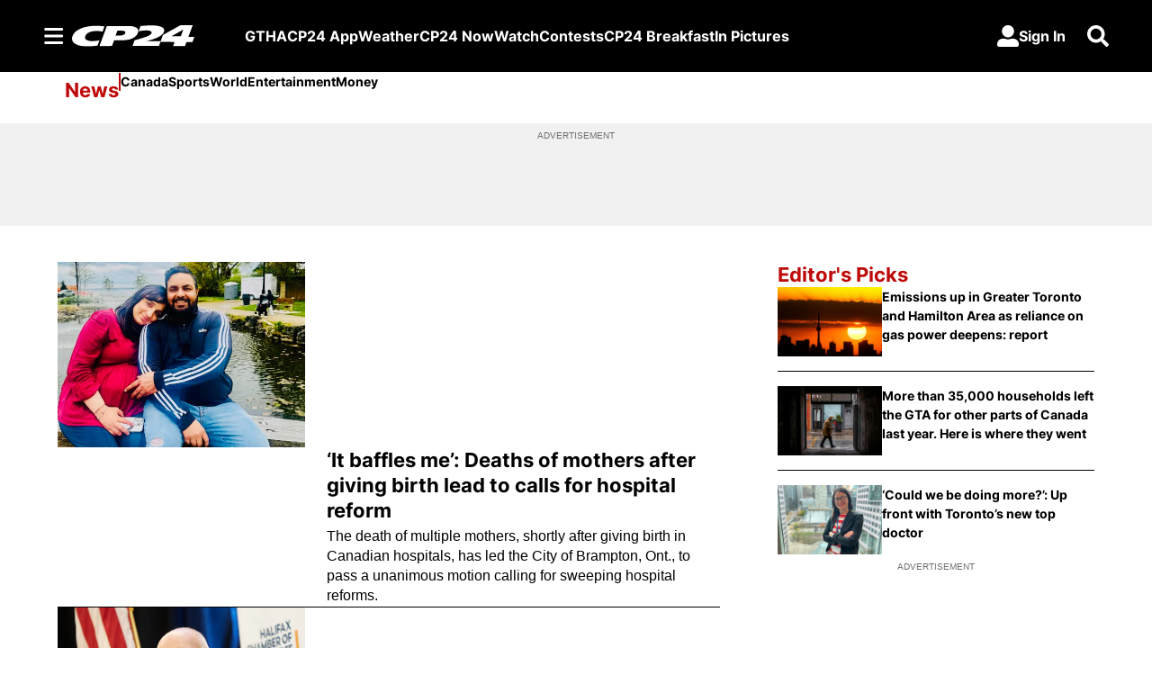

--- FILE ---
content_type: text/html; charset=utf-8
request_url: https://www.cp24.com/news/canadian-home-sales-drop-40-per-cent-in-february-compared-with-year-ago-1.6313926?cache=300
body_size: 25043
content:
<!DOCTYPE html><html lang="en" dir="ltr"><head><link rel="preconnect" href="https://tru.am"/><link rel="dns-prefetch" href="https://tru.am"/><link rel="preconnect" href="https://cdn.confiant-integrations.net"/><link rel="dns-prefetch" href="https://cdn.confiant-integrations.net"/><link rel="preconnect" href="https://sb.scorecardresearch.com"/><link rel="dns-prefetch" href="https://sb.scorecardresearch.com"/><link rel="preconnect" href="https://c.amazon-adsystem.com"/><link rel="dns-prefetch" href="https://c.amazon-adsystem.com"/><link rel="preconnect" href="https://cdn.optimizely.com"/><link rel="dns-prefetch" href="https://cdn.optimizely.com"/><link rel="preconnect" href="https://cdn.permutive.com"/><link rel="dns-prefetch" href="https://cdn.permutive.com"/><link rel="preconnect" href="https://identity.mparticle.com"/><link rel="dns-prefetch" href="https://identity.mparticle.com"/><link rel="preconnect" href="https://jssdkcdns.mparticle.com"/><link rel="dns-prefetch" href="https://jssdkcdns.mparticle.com"/><link rel="preconnect" href="https://micro.rubiconproject.com"/><link rel="dns-prefetch" href="https://micro.rubiconproject.com"/><link rel="preconnect" href="https://cdn.confiant-integrations.net"/><link rel="dns-prefetch" href="https://cdn.confiant-integrations.net"/><link rel="preconnect" href="https://securepubads.g.doubleclick.net"/><link rel="dns-prefetch" href="https://securepubads.g.doubleclick.net"/><link rel="preconnect" href="https://googleads.g.doubleclick.net"/><link rel="dns-prefetch" href="https://googleads.g.doubleclick.net"/><link rel="preconnect" href="https://pagead2.googlesyndication.com"/><link rel="dns-prefetch" href="https://pagead2.googlesyndication.com"/><link rel="preconnect" href="https://s.ntv.io"/><link rel="dns-prefetch" href="https://s.ntv.io"/><link rel="preconnect" href="https://static.chartbeat.com"/><link rel="dns-prefetch" href="https://static.chartbeat.com"/><link rel="preconnect" href="https://config.aps.amazon-adsystem.com"/><link rel="dns-prefetch" href="https://config.aps.amazon-adsystem.com"/><link rel="preconnect" href="https://cdn.jsdelivr.net"/><link rel="dns-prefetch" href="https://cdn.jsdelivr.net"/><link rel="preconnect" href="https://s.go-mpulse.net"/><link rel="dns-prefetch" href="https://s.go-mpulse.net"/><link rel="preconnect" href="https://www.googletagmanager.com"/><link rel="dns-prefetch" href="https://www.googletagmanager.com"/><link rel="preconnect" href="https://pixel.tapad.com"/><link rel="dns-prefetch" href="https://pixel.tapad.com"/><link rel="preconnect" href="https://api.permutive.com"/><link rel="dns-prefetch" href="https://api.permutive.com"/><link rel="preconnect" href="https://www.queryly.com"/><link rel="dns-prefetch" href="https://www.queryly.com"/><link rel="preconnect" href="https://widgets.sports.bellmedia.ca"/><link rel="dns-prefetch" href="https://widgets.sports.bellmedia.ca"/><link rel="preconnect" href="https://jadserve.postrelease.com"/><link rel="dns-prefetch" href="https://jadserve.postrelease.com"/><link rel="preconnect" href="https://s3.us-west-2.amazonaws.com"/><link rel="dns-prefetch" href="https://s3.us-west-2.amazonaws.com"/><link rel="preconnect" href="https://tpc.googlesyndication.com"/><link rel="dns-prefetch" href="https://tpc.googlesyndication.com"/><link rel="preconnect" href="https://s0.2mdn.net"/><link rel="dns-prefetch" href="https://s0.2mdn.net"/><link rel="preconnect" href="https://www.googletagservices.com"/><link rel="dns-prefetch" href="https://www.googletagservices.com"/><link rel="preconnect" href="https://ad.doubleclick.net"/><link rel="dns-prefetch" href="https://ad.doubleclick.net"/><link rel="preconnect" href="https://eus.rubiconproject.com"/><link rel="dns-prefetch" href="https://eus.rubiconproject.com"/><link rel="preconnect" href="https://ib.adnxs.com"/><link rel="dns-prefetch" href="https://ib.adnxs.com"/><link rel="preconnect" href="https://prebid-server.rubiconproject.com"/><link rel="dns-prefetch" href="https://prebid-server.rubiconproject.com"/><link rel="preconnect" href="https://assets.a-mo.net"/><link rel="dns-prefetch" href="https://assets.a-mo.net"/><link rel="preconnect" href="https://d6vbkv8rsyksv.cloudfront.net"/><link rel="dns-prefetch" href="https://d6vbkv8rsyksv.cloudfront.net"/><link rel="preconnect" href="https://cdn.viafoura.net"/><link rel="dns-prefetch" href="https://cdn.viafoura.net"/><link rel="preconnect" href="https://api.viafoura.co"/><link rel="dns-prefetch" href="https://api.viafoura.co"/><link rel="preconnect" href="https://cdn-magiclinks.trackonomics.net"/><link rel="dns-prefetch" href="https://cdn-magiclinks.trackonomics.net"/><meta name="viewport" content="width=device-width, initial-scale=1"/><meta charset="UTF-8"/><link rel="icon" type="image/x-icon" href="/pf/resources/images/cp24/favicon.ico?d=190"/><title>Toronto, Canada and Global Breaking News – CP24</title><meta name="description" content="Most recent News News business news stories and video from CP24"/><meta property="og:description" content="Most recent News News business news stories and video from CP24"/><meta name="twitter:description" content="Most recent News News business news stories and video from CP24"/><meta property="og:title" content="Toronto, Canada and Global Breaking News – CP24"/><meta name="twitter:title" content="Toronto, Canada and Global Breaking News – CP24"/><meta property="og:image" content="https://www.cp24.com/resizer/v2/https%3A%2F%2Fstatic.themebuilder.aws.arc.pub%2Fbellmediainc%2F1724351256551.jpg?auth=ea378f0c87d0c2db4f9692b88fabb58df531aabc315e9ad01c224ae7459ab3a6&amp;width=1200"/><meta property="og:image:alt" content="Toronto, Canada and Global Breaking News – CP24"/><meta name="twitter:image" content="https://www.cp24.com/resizer/v2/https%3A%2F%2Fstatic.themebuilder.aws.arc.pub%2Fbellmediainc%2F1724351256551.jpg?auth=ea378f0c87d0c2db4f9692b88fabb58df531aabc315e9ad01c224ae7459ab3a6&amp;width=1200"/><meta name="twitter:image:alt" content="Toronto, Canada and Global Breaking News – CP24"/><meta name="fb:pages" property="fb:pages" content="265325440237679,525693370806473"/><meta name="keywords" property="keywords" content="news, local, community, canada, world, global, ontario, GTA, toronto, peel, halton, durham, york, traffic, weather, weather forecast, politics, provincial, municipal, real estate, housing, city hall, queen&#x27;s park, crime, legal, police"/><meta name="og:site_name" property="og:site_name" content="CP24"/><meta name="og:type" property="og:type" content="website"/><meta name="og:url" property="og:url" content="https://www.cp24.com"/><meta property="og:site_name" content="CP24"/><meta name="twitter:site" content="@CP24"/><meta name="twitter:card" content="summary_large_image"/><link rel="canonical" href="https://www.cp24.com/news/canadian-home-sales-drop-40-per-cent-in-february-compared-with-year-ago-1.6313926"/><link id="fusion-template-styles" rel="stylesheet" type="text/css" href="/pf/dist/components/combinations/default.css?d=190&amp;mxId=00000000"/><link id="fusion-siteStyles-styles" rel="stylesheet" type="text/css" href="/pf/dist/css/cp24.css?d=190&amp;mxId=00000000"/><link rel="stylesheet" href="https://stackpath.bootstrapcdn.com/bootstrap/4.1.3/css/bootstrap.min.css"/><script type="application/javascript" id="polyfill-script">if(!Array.prototype.includes||!(window.Object && window.Object.assign)||!window.Promise||!window.Symbol||!window.fetch){document.write('<script type="application/javascript" src="/pf/dist/engine/polyfill.js?d=190&mxId=00000000" defer=""><\/script>')}</script><script id="fusion-engine-react-script" type="application/javascript" src="/pf/dist/engine/react.js?d=190&amp;mxId=00000000" defer=""></script><script id="fusion-engine-combinations-script" type="application/javascript" src="/pf/dist/components/combinations/default.js?d=190&amp;mxId=00000000" defer=""></script><style>body { writing-mode: horizontal-tb; }</style><script data-integration="inlineScripts">
    (function() {
      var _sf_async_config = window._sf_async_config = (window._sf_async_config || {});
      _sf_async_config.uid = 65778;
      _sf_async_config.domain = "cp24.com";
      _sf_async_config.useCanonical = false;
      _sf_async_config.useCanonicalDomain = false;
      _sf_async_config.path = '/news/canadian-home-sales-drop-40-per-cent-in-february-compared-with-year-ago-1.6313926?cache=300';
      _sf_async_config.flickerControl = false;
      _sf_async_config.sections = "news";
      _sf_async_config.authors = "";
    })();
  ;
    window.addEventListener('DOMContentLoaded', (event) => {
      queryly.init("b499e9ff215c4282", document.querySelectorAll("#fusion-app"));
    });
  ;window.isIE = !!window.MSInputMethodContext && !!document.documentMode;</script><script id="permutiveInline">
  !function(n,e,o,r,i){if(!e){e=e||{},window.permutive=e,e.q=[],e.config=i||{},e.config.projectId=o,e.config.apiKey=r,e.config.environment=e.config.environment||"production";for(var t=["addon","identify","track","trigger","query","segment","segments","ready","on","once","user","consent"],c=0;c<t.length;c++){var f=t[c];e[f]=function(n){return function(){var o=Array.prototype.slice.call(arguments,0);e.q.push({functionName:n,arguments:o})}}(f)}}}(document,window.permutive,"289d106c-df24-4cd9-a9fa-753e928c23ad","b1a4360a-3db9-4b39-b09d-c3e14666840a",{}); 
  window.googletag=window.googletag||{},window.googletag.cmd=window.googletag.cmd||[],window.googletag.cmd.push(function(){if(0===window.googletag.pubads().getTargeting("permutive").length){var g=window.localStorage.getItem("_pdfps");window.googletag.pubads().setTargeting("permutive",g?JSON.parse(g):[])}}); 
  permutive.addon('web', {
  "page": {
    "user_info": {
      "authStatus": "anonymous"
    },
    "product_info": {
      "platform": "web",
      "productName": "cp24",
      "environment": "production"
    },
    "page_info": {
      "type": "section",
      "siteSection": "news",
      "name": "cp24:news",
      "gsCat": []
    }
  }
})
  </script><script id="permutive" async="" src="https://cdn.permutive.com/289d106c-df24-4cd9-a9fa-753e928c23ad-web.js"></script><script id="amazon-header-bidding-inline" data-integration="amazonScript">!function(a9,a,p,s,t,A,g){if(a[a9])return;function q(c,r){a[a9]._Q.push([c,r])}a[a9]={init:function(){q("i",arguments)},fetchBids:function(){q("f",arguments)},setDisplayBids:function(){},targetingKeys:function(){return[]},_Q:[]};A=p.createElement(s);A.async=!0;A.src=t;g=p.getElementsByTagName(s)[0];g.parentNode.insertBefore(A,g)}("apstag",window,document,"script","//c.amazon-adsystem.com/aax2/apstag.js");apstag.init({pubID: '3733',adServer: 'googletag'});</script><script id="magnite-inline" data-integration="gptScripts">var pbjs = pbjs || {};
  pbjs.que = pbjs.que || [];</script><script id="magnite-script" async="" src="//micro.rubiconproject.com/prebid/dynamic/13126.js"></script><script id="confiant-script" async="" src="https://cdn.confiant-integrations.net/5rJjPRoNo_MlaGcpOA6YOlm0Fmw/gpt_and_prebid/config.js"></script><script id="gpt-inline" data-integration="gptScripts">window.googletag = window.googletag || { cmd: [] };</script><script id="gpt-script" async="" src="//securepubads.g.doubleclick.net/tag/js/gpt.js"></script><script id="comscore" src="https://d6vbkv8rsyksv.cloudfront.net/prod/comscore/comscore.v7.11.1.js" async=""></script><script id="comscore-init" data-integration="comscoreInit">
    (function waitForComscore() {
      // Check if the Comscore namespace is available
      if (window.ns_ && window.ns_.analytics && window.ns_.analytics.configuration) {
        try {
          window.ns_.analytics.configuration.addClient(
            new window.ns_.analytics.configuration.PublisherConfiguration({
              publisherId: "3005664",
            })
          );
          // Enable debug/validation mode
          window.ns_.analytics.configuration.enableImplementationValidationMode();
          window.ns_.analytics.start();
        } catch (err) {
          console.warn("[Comscore] Initialization error:", err);
        }
      } else {
        // Retry every 100ms until Comscore is ready
        setTimeout(waitForComscore, 100);
      }
    })();
  </script><script id="comscoreInline" data-integration="comscoreInline">
    var _comscore = _comscore || [];
    _comscore.push({
      c1: "2",
      c2: "3005664",
      options: {
        enableFirstPartyCookie: true,
        bypassUserConsentRequirementFor1PCookie: true,
      },
    });
    (function() {
      var s = document.createElement("script"),
          el = document.getElementsByTagName("script")[0];
      s.async = true;
      s.src = "https://sb.scorecardresearch.com/cs/3005664/beacon.js";
      el.parentNode.insertBefore(s, el);
    })();
  </script><noscript id="comscore-noscript" data-integration="comscore"><img alt="comscore" src="https://sb.scorecardresearch.com/p?c1=2&amp;c2=3005664&amp;cv=4.4.0&amp;cj=1"/></noscript><script id="newrelic-script" src="/pf/resources/js/newrelic.js?d=190"></script><script async="" data-integration="nativo-ad" src="https://s.ntv.io/serve/load.js"></script><script async="" data-integration="chartbeat" src="//static.chartbeat.com/js/chartbeat_video.js"></script><script async="" src="//static.chartbeat.com/js/chartbeat_mab.js"></script><script defer="" data-integration="queryly" src="https://www.queryly.com/js/queryly.v4.min.js"></script>
<script>(window.BOOMR_mq=window.BOOMR_mq||[]).push(["addVar",{"rua.upush":"false","rua.cpush":"false","rua.upre":"false","rua.cpre":"false","rua.uprl":"false","rua.cprl":"false","rua.cprf":"false","rua.trans":"","rua.cook":"false","rua.ims":"false","rua.ufprl":"false","rua.cfprl":"false","rua.isuxp":"false","rua.texp":"norulematch","rua.ceh":"false","rua.ueh":"false","rua.ieh.st":"0"}]);</script>
                              <script>!function(e){var n="https://s.go-mpulse.net/boomerang/";if("False"=="True")e.BOOMR_config=e.BOOMR_config||{},e.BOOMR_config.PageParams=e.BOOMR_config.PageParams||{},e.BOOMR_config.PageParams.pci=!0,n="https://s2.go-mpulse.net/boomerang/";if(window.BOOMR_API_key="FB733-NBHT5-RMHYL-TK49N-F3VAW",function(){function e(){if(!o){var e=document.createElement("script");e.id="boomr-scr-as",e.src=window.BOOMR.url,e.async=!0,i.parentNode.appendChild(e),o=!0}}function t(e){o=!0;var n,t,a,r,d=document,O=window;if(window.BOOMR.snippetMethod=e?"if":"i",t=function(e,n){var t=d.createElement("script");t.id=n||"boomr-if-as",t.src=window.BOOMR.url,BOOMR_lstart=(new Date).getTime(),e=e||d.body,e.appendChild(t)},!window.addEventListener&&window.attachEvent&&navigator.userAgent.match(/MSIE [67]\./))return window.BOOMR.snippetMethod="s",void t(i.parentNode,"boomr-async");a=document.createElement("IFRAME"),a.src="about:blank",a.title="",a.role="presentation",a.loading="eager",r=(a.frameElement||a).style,r.width=0,r.height=0,r.border=0,r.display="none",i.parentNode.appendChild(a);try{O=a.contentWindow,d=O.document.open()}catch(_){n=document.domain,a.src="javascript:var d=document.open();d.domain='"+n+"';void(0);",O=a.contentWindow,d=O.document.open()}if(n)d._boomrl=function(){this.domain=n,t()},d.write("<bo"+"dy onload='document._boomrl();'>");else if(O._boomrl=function(){t()},O.addEventListener)O.addEventListener("load",O._boomrl,!1);else if(O.attachEvent)O.attachEvent("onload",O._boomrl);d.close()}function a(e){window.BOOMR_onload=e&&e.timeStamp||(new Date).getTime()}if(!window.BOOMR||!window.BOOMR.version&&!window.BOOMR.snippetExecuted){window.BOOMR=window.BOOMR||{},window.BOOMR.snippetStart=(new Date).getTime(),window.BOOMR.snippetExecuted=!0,window.BOOMR.snippetVersion=12,window.BOOMR.url=n+"FB733-NBHT5-RMHYL-TK49N-F3VAW";var i=document.currentScript||document.getElementsByTagName("script")[0],o=!1,r=document.createElement("link");if(r.relList&&"function"==typeof r.relList.supports&&r.relList.supports("preload")&&"as"in r)window.BOOMR.snippetMethod="p",r.href=window.BOOMR.url,r.rel="preload",r.as="script",r.addEventListener("load",e),r.addEventListener("error",function(){t(!0)}),setTimeout(function(){if(!o)t(!0)},3e3),BOOMR_lstart=(new Date).getTime(),i.parentNode.appendChild(r);else t(!1);if(window.addEventListener)window.addEventListener("load",a,!1);else if(window.attachEvent)window.attachEvent("onload",a)}}(),"".length>0)if(e&&"performance"in e&&e.performance&&"function"==typeof e.performance.setResourceTimingBufferSize)e.performance.setResourceTimingBufferSize();!function(){if(BOOMR=e.BOOMR||{},BOOMR.plugins=BOOMR.plugins||{},!BOOMR.plugins.AK){var n=""=="true"?1:0,t="",a="clnd6xixzconm2i65nra-f-240ad8edd-clientnsv4-s.akamaihd.net",i="false"=="true"?2:1,o={"ak.v":"39","ak.cp":"1522055","ak.ai":parseInt("968100",10),"ak.ol":"0","ak.cr":9,"ak.ipv":4,"ak.proto":"h2","ak.rid":"c8a0502","ak.r":44267,"ak.a2":n,"ak.m":"dscr","ak.n":"ff","ak.bpcip":"18.218.63.0","ak.cport":49292,"ak.gh":"23.192.164.207","ak.quicv":"","ak.tlsv":"tls1.3","ak.0rtt":"","ak.0rtt.ed":"","ak.csrc":"-","ak.acc":"","ak.t":"1763634018","ak.ak":"hOBiQwZUYzCg5VSAfCLimQ==ysAbPm0cVNBe5ta+sn8XCYYQqMKwD5f45pKhOrki4egQV/[base64]/Xm/96kQc53ct7cQoYryyJ/g1gZrgmvR1HdGqp5/6t5wV4kuUJvFN8RjrRur9F/JV6xIdAiN55gEcC31F3Rsdftbr2qHNZTHue55fq9l81U0=","ak.pv":"19","ak.dpoabenc":"","ak.tf":i};if(""!==t)o["ak.ruds"]=t;var r={i:!1,av:function(n){var t="http.initiator";if(n&&(!n[t]||"spa_hard"===n[t]))o["ak.feo"]=void 0!==e.aFeoApplied?1:0,BOOMR.addVar(o)},rv:function(){var e=["ak.bpcip","ak.cport","ak.cr","ak.csrc","ak.gh","ak.ipv","ak.m","ak.n","ak.ol","ak.proto","ak.quicv","ak.tlsv","ak.0rtt","ak.0rtt.ed","ak.r","ak.acc","ak.t","ak.tf"];BOOMR.removeVar(e)}};BOOMR.plugins.AK={akVars:o,akDNSPreFetchDomain:a,init:function(){if(!r.i){var e=BOOMR.subscribe;e("before_beacon",r.av,null,null),e("onbeacon",r.rv,null,null),r.i=!0}return this},is_complete:function(){return!0}}}}()}(window);</script></head><body class="b-body l-section l-section--news"><a class="skip-main" href="#main">Skip to main content</a><div id="fusion-app" class="c-stack b-application" data-style-direction="vertical" data-style-justification="start" data-style-alignment="unset" data-style-inline="false" data-style-wrap="nowrap"><div class="b-right-rail"><header class="c-stack b-right-rail__navigation" data-style-direction="vertical" data-style-justification="start" data-style-alignment="unset" data-style-inline="false" data-style-wrap="nowrap"><nav id="main-nav" class="b-header-nav-chain " aria-label="Sections Menu"><div class="b-header-nav-chain__top-layout"><div class="b-header-nav-chain__nav-left"><div class="nav-components--mobile" data-testid="nav-chain-nav-components-mobile-left"><button data-testid="nav-chain-nav-section-button" aria-label="Sections" class="c-button c-button--small c-button--secondary-reverse" type="button"><svg class="c-icon" width="48" height="48" xmlns="http://www.w3.org/2000/svg" viewBox="0 0 512 512" fill="currentColor" aria-hidden="true" focusable="false"><path d="M25 96C25 78.33 39.33 64 57 64H441C458.7 64 473 78.33 473 96C473 113.7 458.7 128 441 128H57C39.33 128 25 113.7 25 96ZM25 256C25 238.3 39.33 224 57 224H441C458.7 224 473 238.3 473 256C473 273.7 458.7 288 441 288H57C39.33 288 25 273.7 25 256ZM441 448H57C39.33 448 25 433.7 25 416C25 398.3 39.33 384 57 384H441C458.7 384 473 398.3 473 416C473 433.7 458.7 448 441 448Z"></path></svg></button></div><div class="nav-components--desktop" data-testid="nav-chain-nav-components-desktop-left"><button data-testid="nav-chain-nav-section-button" aria-label="Sections" class="c-button c-button--small c-button--secondary-reverse" type="button"><span>Sections</span><svg class="c-icon" width="48" height="48" xmlns="http://www.w3.org/2000/svg" viewBox="0 0 512 512" fill="currentColor" aria-hidden="true" focusable="false"><path d="M25 96C25 78.33 39.33 64 57 64H441C458.7 64 473 78.33 473 96C473 113.7 458.7 128 441 128H57C39.33 128 25 113.7 25 96ZM25 256C25 238.3 39.33 224 57 224H441C458.7 224 473 238.3 473 256C473 273.7 458.7 288 441 288H57C39.33 288 25 273.7 25 256ZM441 448H57C39.33 448 25 433.7 25 416C25 398.3 39.33 384 57 384H441C458.7 384 473 398.3 473 416C473 433.7 458.7 448 441 448Z"></path></svg></button></div></div><a title="CP24 Logo" class="c-link b-header-nav-chain__logo  nav-logo-hidden svg-logo" href="/" aria-hidden="true" tabindex="-1"><img src="https://static.themebuilder.aws.arc.pub/bellmediainc/1724351254445.svg" alt="CP24 Logo" data-chromatic="ignore"/></a><nav aria-label="Top Links" class="c-stack b-header-nav-chain__links-list" data-style-direction="horizontal" data-style-justification="start" data-style-alignment="center" data-style-inline="false" data-style-wrap="wrap"><span class="b-header-nav-chain__links-list-item"><a class="c-link" href="/local">GTHA</a></span><span class="b-header-nav-chain__links-list-item"><a class="c-link" href="/app">CP24 App</a></span><span class="b-header-nav-chain__links-list-item"><a class="c-link" href="/weather">Weather</a></span><span class="b-header-nav-chain__links-list-item"><a class="c-link" href="/now">CP24 Now</a></span><span class="b-header-nav-chain__links-list-item"><a class="c-link" href="/video">Watch</a></span><span class="b-header-nav-chain__links-list-item"><a class="c-link" href="/contests">Contests</a></span><span class="b-header-nav-chain__links-list-item"><a class="c-link" href="/video/shows/cp24-breakfast">CP24 Breakfast</a></span><span class="b-header-nav-chain__links-list-item"><a class="c-link" href="/photos">In Pictures</a></span></nav><div class="b-header-nav-chain__nav-right"><div class="nav-components--mobile" data-testid="nav-chain-nav-components-mobile-right"><button aria-label="Search" class="c-button c-button--small c-button--secondary-reverse" type="button"><span><svg class="c-icon" width="48" height="48" xmlns="http://www.w3.org/2000/svg" viewBox="0 0 512 512" fill="currentColor" aria-hidden="true" focusable="false"><path d="M505 442.7L405.3 343c-4.5-4.5-10.6-7-17-7H372c27.6-35.3 44-79.7 44-128C416 93.1 322.9 0 208 0S0 93.1 0 208s93.1 208 208 208c48.3 0 92.7-16.4 128-44v16.3c0 6.4 2.5 12.5 7 17l99.7 99.7c9.4 9.4 24.6 9.4 33.9 0l28.3-28.3c9.4-9.4 9.4-24.6.1-34zM208 336c-70.7 0-128-57.2-128-128 0-70.7 57.2-128 128-128 70.7 0 128 57.2 128 128 0 70.7-57.2 128-128 128z"></path></svg></span></button></div><div class="nav-components--desktop" data-testid="nav-chain-nav-components-desktop-right"><div class="b-sign-in-block__container"><button class="c-button c-button--medium c-button--default b-sign-in-block" type="button"><svg class="c-icon" width="24" height="24" xmlns="http://www.w3.org/2000/svg" viewBox="0 0 512 512" fill="currentColor" aria-hidden="true" focusable="false"><path d="M256 288c79.5 0 144-64.5 144-144S335.5 0 256 0 112 64.5 112 144s64.5 144 144 144zm128 32h-55.1c-22.2 10.2-46.9 16-72.9 16s-50.6-5.8-72.9-16H128C57.3 320 0 377.3 0 448v16c0 26.5 21.5 48 48 48h416c26.5 0 48-21.5 48-48v-16c0-70.7-57.3-128-128-128z"></path></svg><span>Sign In</span></button></div><button aria-label="Search" class="c-button c-button--small c-button--secondary-reverse" type="button"><span><svg class="c-icon" width="48" height="48" xmlns="http://www.w3.org/2000/svg" viewBox="0 0 512 512" fill="currentColor" aria-hidden="true" focusable="false"><path d="M505 442.7L405.3 343c-4.5-4.5-10.6-7-17-7H372c27.6-35.3 44-79.7 44-128C416 93.1 322.9 0 208 0S0 93.1 0 208s93.1 208 208 208c48.3 0 92.7-16.4 128-44v16.3c0 6.4 2.5 12.5 7 17l99.7 99.7c9.4 9.4 24.6 9.4 33.9 0l28.3-28.3c9.4-9.4 9.4-24.6.1-34zM208 336c-70.7 0-128-57.2-128-128 0-70.7 57.2-128 128-128 70.7 0 128 57.2 128 128 0 70.7-57.2 128-128 128z"></path></svg></span></button></div></div></div><div id="flyout-overlay" data-testid="nav-chain-flyout-overlay" class="c-stack b-header-nav-chain__flyout-overlay closed" data-style-direction="vertical" data-style-justification="start" data-style-alignment="unset" data-style-inline="false" data-style-wrap="nowrap"><div><div class="c-stack b-header-nav-chain__flyout-nav-wrapper closed" data-style-direction="vertical" data-style-justification="start" data-style-alignment="unset" data-style-inline="false" data-style-wrap="nowrap"><div class="b-header-nav-chain__flyout-close-button"><button aria-label="Close" class="c-button c-button--small c-button--secondary-reverse" type="button"><svg class="c-icon" width="24" height="24" xmlns="http://www.w3.org/2000/svg" viewBox="0 0 512 512" fill="currentColor" aria-hidden="true" focusable="false"><path d="M406.6 361.4C419.1 373.9 419.1 394.15 406.6 406.65C400.4 412.9 392.2 416 384 416C375.8 416 367.62 412.875 361.38 406.625L256 301.3L150.63 406.6C144.38 412.9 136.19 416 128 416C119.81 416 111.63 412.9 105.375 406.6C92.875 394.1 92.875 373.85 105.375 361.35L210.775 255.95L105.375 150.6C92.875 138.1 92.875 117.85 105.375 105.35C117.875 92.85 138.125 92.85 150.625 105.35L256 210.8L361.4 105.4C373.9 92.9 394.15 92.9 406.65 105.4C419.15 117.9 419.15 138.15 406.65 150.65L301.25 256.05L406.6 361.4Z"></path></svg></button></div><div class="nav-menu"><div data-testid="nav-chain-nav-components-mobile" class="c-stack nav-components--mobile" data-style-direction="vertical" data-style-justification="start" data-style-alignment="unset" data-style-inline="false" data-style-wrap="nowrap"><div class="b-sign-in-block__container"><button class="c-button c-button--medium c-button--default b-sign-in-block" type="button"><svg class="c-icon" width="24" height="24" xmlns="http://www.w3.org/2000/svg" viewBox="0 0 512 512" fill="currentColor" aria-hidden="true" focusable="false"><path d="M256 288c79.5 0 144-64.5 144-144S335.5 0 256 0 112 64.5 112 144s64.5 144 144 144zm128 32h-55.1c-22.2 10.2-46.9 16-72.9 16s-50.6-5.8-72.9-16H128C57.3 320 0 377.3 0 448v16c0 26.5 21.5 48 48 48h416c26.5 0 48-21.5 48-48v-16c0-70.7-57.3-128-128-128z"></path></svg><span>Sign In</span></button></div></div><div data-testid="nav-chain-nav-components-desktop" class="c-stack nav-components--desktop" data-style-direction="vertical" data-style-justification="start" data-style-alignment="unset" data-style-inline="false" data-style-wrap="nowrap"></div></div><ul class="c-stack b-header-nav-chain__flyout-nav" data-style-direction="vertical" data-style-justification="start" data-style-alignment="unset" data-style-inline="false" data-style-wrap="nowrap"><li class="section-item" data-testid="nav-chain-section-item"><a class="c-link" href="/app" aria-hidden="true" tabindex="-1">Download Our App</a></li><li class="section-item" data-testid="nav-chain-section-item"><div data-testid="nav-chain-section-item-subsection" class="c-stack b-header-nav-chain__subsection-anchor subsection-anchor " data-style-direction="horizontal" data-style-justification="start" data-style-alignment="center" data-style-inline="false" data-style-wrap="nowrap"><a class="c-link" href="/local" aria-hidden="true" tabindex="-1">Local</a><button aria-expanded="false" aria-controls="header_sub_section_local" aria-label="Show Local sub sections" class="c-button c-button--medium c-button--default submenu-caret" type="button"><span><svg class="c-icon" width="20" height="20" xmlns="http://www.w3.org/2000/svg" viewBox="0 0 512 512" fill="currentColor" aria-hidden="true" focusable="false"><path d="M256 416C247.812 416 239.62 412.875 233.38 406.625L41.38 214.625C28.88 202.125 28.88 181.875 41.38 169.375C53.88 156.875 74.13 156.875 86.63 169.375L256 338.8L425.4 169.4C437.9 156.9 458.15 156.9 470.65 169.4C483.15 181.9 483.15 202.15 470.65 214.65L278.65 406.65C272.4 412.9 264.2 416 256 416Z"></path></svg></span></button></div><div class="b-header-nav-chain__subsection-container "><ul class="b-header-nav-chain__subsection-menu" id="header_sub_section_local"><li class="subsection-item" data-testid="nav-chain-subsection-item"><a class="c-link" href="/local/toronto" aria-hidden="true" tabindex="-1">Toronto</a></li><li class="subsection-item" data-testid="nav-chain-subsection-item"><a class="c-link" href="/local/peel" aria-hidden="true" tabindex="-1">Peel</a></li><li class="subsection-item" data-testid="nav-chain-subsection-item"><a class="c-link" href="/local/hamilton" aria-hidden="true" tabindex="-1">Hamilton</a></li><li class="subsection-item" data-testid="nav-chain-subsection-item"><a class="c-link" href="/local/durham" aria-hidden="true" tabindex="-1">Durham</a></li><li class="subsection-item" data-testid="nav-chain-subsection-item"><a class="c-link" href="/local/york" aria-hidden="true" tabindex="-1">York</a></li><li class="subsection-item" data-testid="nav-chain-subsection-item"><a class="c-link" href="/local/halton" aria-hidden="true" tabindex="-1">Halton</a></li><li class="subsection-item" data-testid="nav-chain-subsection-item"><a class="c-link" href="/local/niagara" aria-hidden="true" tabindex="-1">Niagara</a></li></ul></div></li><li class="section-item" data-testid="nav-chain-section-item"><div data-testid="nav-chain-section-item-subsection" class="c-stack b-header-nav-chain__subsection-anchor subsection-anchor " data-style-direction="horizontal" data-style-justification="start" data-style-alignment="center" data-style-inline="false" data-style-wrap="nowrap"><a class="c-link" href="/politics" aria-hidden="true" tabindex="-1">Politics</a><button aria-expanded="false" aria-controls="header_sub_section_politics" aria-label="Show Politics sub sections" class="c-button c-button--medium c-button--default submenu-caret" type="button"><span><svg class="c-icon" width="20" height="20" xmlns="http://www.w3.org/2000/svg" viewBox="0 0 512 512" fill="currentColor" aria-hidden="true" focusable="false"><path d="M256 416C247.812 416 239.62 412.875 233.38 406.625L41.38 214.625C28.88 202.125 28.88 181.875 41.38 169.375C53.88 156.875 74.13 156.875 86.63 169.375L256 338.8L425.4 169.4C437.9 156.9 458.15 156.9 470.65 169.4C483.15 181.9 483.15 202.15 470.65 214.65L278.65 406.65C272.4 412.9 264.2 416 256 416Z"></path></svg></span></button></div><div class="b-header-nav-chain__subsection-container "><ul class="b-header-nav-chain__subsection-menu" id="header_sub_section_politics"><li class="subsection-item" data-testid="nav-chain-subsection-item"><a class="c-link" href="/politics/queens-park" aria-hidden="true" tabindex="-1">Queen&#x27;s Park</a></li><li class="subsection-item" data-testid="nav-chain-subsection-item"><a class="c-link" href="/politics/toronto-city-hall" aria-hidden="true" tabindex="-1">Toronto City Hall</a></li></ul></div></li><li class="section-item" data-testid="nav-chain-section-item"><a class="c-link" href="/now" aria-hidden="true" tabindex="-1">CP24 Now</a></li><li class="section-item" data-testid="nav-chain-section-item"><a class="c-link" href="/photos" aria-hidden="true" tabindex="-1">In Pictures</a></li><li class="section-item" data-testid="nav-chain-section-item"><div data-testid="nav-chain-section-item-subsection" class="c-stack b-header-nav-chain__subsection-anchor subsection-anchor " data-style-direction="horizontal" data-style-justification="start" data-style-alignment="center" data-style-inline="false" data-style-wrap="nowrap"><a class="c-link" href="/video" aria-hidden="true" tabindex="-1">Video</a><button aria-expanded="false" aria-controls="header_sub_section_video" aria-label="Show Video sub sections" class="c-button c-button--medium c-button--default submenu-caret" type="button"><span><svg class="c-icon" width="20" height="20" xmlns="http://www.w3.org/2000/svg" viewBox="0 0 512 512" fill="currentColor" aria-hidden="true" focusable="false"><path d="M256 416C247.812 416 239.62 412.875 233.38 406.625L41.38 214.625C28.88 202.125 28.88 181.875 41.38 169.375C53.88 156.875 74.13 156.875 86.63 169.375L256 338.8L425.4 169.4C437.9 156.9 458.15 156.9 470.65 169.4C483.15 181.9 483.15 202.15 470.65 214.65L278.65 406.65C272.4 412.9 264.2 416 256 416Z"></path></svg></span></button></div><div class="b-header-nav-chain__subsection-container "><ul class="b-header-nav-chain__subsection-menu" id="header_sub_section_video"><li class="subsection-item" data-testid="nav-chain-subsection-item"><a class="c-link" href="/video/live" aria-hidden="true" tabindex="-1">Live</a></li><li class="subsection-item" data-testid="nav-chain-subsection-item"><a class="c-link" href="/video/shows/cp24-breakfast" aria-hidden="true" tabindex="-1">CP24 Breakfast</a></li><li class="subsection-item" data-testid="nav-chain-subsection-item"><a class="c-link" href="/video/shows/live-at-five" aria-hidden="true" tabindex="-1">Live at Five</a></li><li class="subsection-item" data-testid="nav-chain-subsection-item"><a class="c-link" href="/video/shows/ask-a-lawyer" aria-hidden="true" tabindex="-1">Ask a Lawyer</a></li><li class="subsection-item" data-testid="nav-chain-subsection-item"><a class="c-link" href="/video/shows/hot-property" aria-hidden="true" tabindex="-1">Hot Property</a></li><li class="subsection-item" data-testid="nav-chain-subsection-item"><a class="c-link" href="/video/shows/know-your-rights" aria-hidden="true" tabindex="-1">Know Your Rights</a></li><li class="subsection-item" data-testid="nav-chain-subsection-item"><a class="c-link" href="/video/shows/taking-stock" aria-hidden="true" tabindex="-1">Taking Stock</a></li></ul></div></li><li class="section-item" data-testid="nav-chain-section-item"><a class="c-link" href="/weather" aria-hidden="true" tabindex="-1">Weather</a></li><li class="section-item" data-testid="nav-chain-section-item"><a class="c-link" href="/traffic" aria-hidden="true" tabindex="-1">Traffic</a></li><li class="section-item" data-testid="nav-chain-section-item"><a class="c-link" href="/news/canada" aria-hidden="true" tabindex="-1">Canada</a></li><li class="section-item" data-testid="nav-chain-section-item"><a class="c-link" href="/news/sports" aria-hidden="true" tabindex="-1">Sports</a></li><li class="section-item" data-testid="nav-chain-section-item"><a class="c-link" href="/news/world" aria-hidden="true" tabindex="-1">World</a></li><li class="section-item" data-testid="nav-chain-section-item"><a class="c-link" href="/news/entertainment" aria-hidden="true" tabindex="-1">Entertainment</a></li><li class="section-item" data-testid="nav-chain-section-item"><a class="c-link" href="/news/money" aria-hidden="true" tabindex="-1">Money</a></li><li class="section-item" data-testid="nav-chain-section-item"><a class="c-link" href="/contests" aria-hidden="true" tabindex="-1">Contests</a></li><li class="section-item" data-testid="nav-chain-section-item"><a class="c-link" href="/contact-us" aria-hidden="true" tabindex="-1">Contact Us</a></li><li class="section-item" data-testid="nav-chain-section-item"><a class="c-link" href="/newsletters" aria-hidden="true" tabindex="-1">Newsletters</a></li><li class="section-item" data-testid="nav-chain-section-item"><a class="c-link" href="https://www.ctvnews.ca/" aria-hidden="true" tabindex="-1" rel="noreferrer" target="_blank">CTV News<span class="visually-hidden">Opens in new window</span></a></li><li class="section-item" data-testid="nav-chain-section-item"><a class="c-link" href="https://www.bnnbloomberg.ca/" aria-hidden="true" tabindex="-1" rel="noreferrer" target="_blank">BNN Bloomberg<span class="visually-hidden">Opens in new window</span></a></li><li class="section-menu--bottom-placeholder"></li></ul></div></div></div></nav><div class="c-stack b-ads-custom b-ads-custom--oop_new   " data-style-direction="vertical" data-style-justification="start" data-style-alignment="center" data-style-inline="false" data-style-wrap="nowrap"><div class="b-ads-custom__wrapper b-ads-custom__label--left "><div style="max-width:1px"><div id="bellmedia-ad-f0frxW2AW08d1yI"></div></div></div></div><div class="c-stack b-ads-custom b-ads-custom--slimCut   " data-style-direction="vertical" data-style-justification="start" data-style-alignment="center" data-style-inline="false" data-style-wrap="nowrap"><div class="b-ads-custom__wrapper b-ads-custom__label--left "><div style="max-width:30px"><div id="bellmedia-ad-f0f1SnVhMSM82T"></div></div></div></div><div class="b-section-title-custom b-section-title-custom--with-divider"><div class="b-section-title-custom__container"><a class="c-link b-section-title-custom__sectionlink" href="/news/"><h1 aria-label="Site section title" class="c-heading c-heading">News</h1></a><div class="c-scroll-pane"><div class="c-scroll-pane__container"><ul class="b-section-title-custom__links" aria-label="Page subsections"><li class="b-section-title-custom__link-item"><span class="b-section-title-custom__separator b-section-title-custom__separator--no-padding" aria-hidden="true"></span></li><li class="b-section-title-custom__link-item"><a class="c-link" href="/news/canada/">Canada</a></li><li class="b-section-title-custom__link-item"><a class="c-link" href="/news/sports/">Sports</a></li><li class="b-section-title-custom__link-item"><a class="c-link" href="/news/world/">World</a></li><li class="b-section-title-custom__link-item"><a class="c-link" href="/news/entertainment/">Entertainment</a></li><li class="b-section-title-custom__link-item"><a class="c-link" href="/news/money/">Money</a></li></ul></div></div></div></div></header><section role="main" tabindex="-1" class="b-right-rail__main"><div class="c-stack b-right-rail__full-width-1" data-style-direction="vertical" data-style-justification="start" data-style-alignment="unset" data-style-inline="false" data-style-wrap="nowrap"><div class="c-stack b-ads-custom b-ads-custom--leaderboard_large b-ads-custom--background-colour  " data-style-direction="vertical" data-style-justification="start" data-style-alignment="center" data-style-inline="false" data-style-wrap="nowrap"><div class="b-ads-custom__wrapper b-ads-custom__label--left "><p class="c-paragraph">ADVERTISEMENT</p><div style="max-width:970px;min-height:90px"><div id="bellmedia-ad-f0fKEXZJW08d1Dv"></div></div></div></div></div><div class="c-grid b-right-rail__rail-container"><div class="c-stack b-right-rail__main-interior-item" data-style-direction="vertical" data-style-justification="start" data-style-alignment="unset" data-style-inline="false" data-style-wrap="nowrap"><div class="c-grid b-top-table-list"><div class="c-grid b-top-table-list-extra_large-container false"><article class="b-top-table-list-xl"><div class="c-stack" data-style-direction="vertical" data-style-justification="start" data-style-alignment="unset" data-style-inline="false" data-style-wrap="nowrap"><h2 class="c-heading"><a class="c-link" href="/news/world/2025/11/20/us-florida-democrat-congresswoman-indicted-on-charges-of-stealing-us5m-in-disaster-funds/">U.S. House Democrat charged with stealing US$5 million in disaster relief funds</a></h2><figure class="c-media-item"><a class="c-link" href="/news/world/2025/11/20/us-florida-democrat-congresswoman-indicted-on-charges-of-stealing-us5m-in-disaster-funds/" aria-hidden="true" tabindex="-1"><img data-chromatic="ignore" alt="U.S. House Democrat charged with stealing US$5 million in disaster relief funds" class="c-image" loading="lazy" src="https://www.cp24.com/resizer/v2/A2F74YRIT5SOAE2LFLJVOG2Z7A.jpg?smart=true&amp;auth=93b2a0b5fc4465773db06070092b2fa6c54c836368bb8c4df9f85d91882904d4&amp;width=800&amp;height=450" srcSet="https://www.cp24.com/resizer/v2/A2F74YRIT5SOAE2LFLJVOG2Z7A.jpg?smart=true&amp;auth=93b2a0b5fc4465773db06070092b2fa6c54c836368bb8c4df9f85d91882904d4&amp;width=400&amp;height=225 400w, https://www.cp24.com/resizer/v2/A2F74YRIT5SOAE2LFLJVOG2Z7A.jpg?smart=true&amp;auth=93b2a0b5fc4465773db06070092b2fa6c54c836368bb8c4df9f85d91882904d4&amp;width=600&amp;height=337 600w, https://www.cp24.com/resizer/v2/A2F74YRIT5SOAE2LFLJVOG2Z7A.jpg?smart=true&amp;auth=93b2a0b5fc4465773db06070092b2fa6c54c836368bb8c4df9f85d91882904d4&amp;width=800&amp;height=450 800w, https://www.cp24.com/resizer/v2/A2F74YRIT5SOAE2LFLJVOG2Z7A.jpg?smart=true&amp;auth=93b2a0b5fc4465773db06070092b2fa6c54c836368bb8c4df9f85d91882904d4&amp;width=1200&amp;height=675 1200w" width="800" height="450"/></a></figure><p class="c-paragraph">U.S. Rep. Sheila Cherfilus-McCormick of Florida has been indicted on charges accusing her of stealing $5 million in federal disaster funds and using some of the money to aid her 2021 campaign, the Justice Department said Wednesday. a</p></div></article><hr class="c-divider"/></div></div></div><aside class="c-stack b-right-rail__main-right-rail" data-style-direction="vertical" data-style-justification="start" data-style-alignment="unset" data-style-inline="false" data-style-wrap="nowrap"><div class="c-stack b-single-chain" data-style-direction="vertical" data-style-justification="start" data-style-alignment="unset" data-style-inline="false" data-style-wrap="nowrap"><div class="c-stack b-single-chain__children-stack" data-style-direction="vertical" data-style-justification="start" data-style-alignment="unset" data-style-inline="false" data-style-wrap="nowrap"><div class="c-stack b-simple-list" data-style-direction="vertical" data-style-justification="start" data-style-alignment="unset" data-style-inline="false" data-style-wrap="nowrap"><h2 class="c-heading">Editor&#x27;s Picks</h2><div class="c-stack b-simple-list__items" data-style-direction="vertical" data-style-justification="start" data-style-alignment="unset" data-style-inline="false" data-style-wrap="nowrap"><article class="c-stack b-simple-list__item" data-style-direction="horizontal" data-style-justification="start" data-style-alignment="unset" data-style-inline="false" data-style-wrap="nowrap"><a class="c-link b-simple-list__item-anchor" href="/news/2025/11/18/emissions-up-in-greater-toronto-and-hamilton-area-as-reliance-on-gas-power-deepens-report/" aria-hidden="true" tabindex="-1"><img data-chromatic="ignore" alt="" class="c-image" loading="lazy" src="https://www.cp24.com/resizer/v2/LKFCGOEJICT3QRZ2ZOTZJZ3D34.jpg?smart=true&amp;auth=b83cd60b368ae869b1a0443cb5d67649bba27c7f5a94dfdcc86e48073690e6b3&amp;width=274&amp;height=182" srcSet="https://www.cp24.com/resizer/v2/LKFCGOEJICT3QRZ2ZOTZJZ3D34.jpg?smart=true&amp;auth=b83cd60b368ae869b1a0443cb5d67649bba27c7f5a94dfdcc86e48073690e6b3&amp;width=274&amp;height=182 274w, https://www.cp24.com/resizer/v2/LKFCGOEJICT3QRZ2ZOTZJZ3D34.jpg?smart=true&amp;auth=b83cd60b368ae869b1a0443cb5d67649bba27c7f5a94dfdcc86e48073690e6b3&amp;width=548&amp;height=364 548w, https://www.cp24.com/resizer/v2/LKFCGOEJICT3QRZ2ZOTZJZ3D34.jpg?smart=true&amp;auth=b83cd60b368ae869b1a0443cb5d67649bba27c7f5a94dfdcc86e48073690e6b3&amp;width=1096&amp;height=728 1096w" width="274" height="182"/></a><a class="c-link" href="/news/2025/11/18/emissions-up-in-greater-toronto-and-hamilton-area-as-reliance-on-gas-power-deepens-report/"><h3 style="--heading-truncation:3" class="c-heading">Emissions up in Greater Toronto and Hamilton Area as reliance on gas power deepens: report</h3></a></article><hr aria-hidden="true"/><article class="c-stack b-simple-list__item" data-style-direction="horizontal" data-style-justification="start" data-style-alignment="unset" data-style-inline="false" data-style-wrap="nowrap"><a class="c-link b-simple-list__item-anchor" href="/news/money/2025/11/17/more-than-35000-households-left-the-gta-last-year-new-data-shows-are-you-one-of-them/" aria-hidden="true" tabindex="-1"><img data-chromatic="ignore" alt="" class="c-image" loading="lazy" src="https://www.cp24.com/resizer/v2/H5SWGEWCFNFT5FREBVAUHQUKZU.jpg?smart=true&amp;auth=275ba8d446b5ddc5c60d8dcefb03ec7ad256d01a1eb6690a9f787efb8d1cc7d8&amp;width=274&amp;height=182" srcSet="https://www.cp24.com/resizer/v2/H5SWGEWCFNFT5FREBVAUHQUKZU.jpg?smart=true&amp;auth=275ba8d446b5ddc5c60d8dcefb03ec7ad256d01a1eb6690a9f787efb8d1cc7d8&amp;width=274&amp;height=182 274w, https://www.cp24.com/resizer/v2/H5SWGEWCFNFT5FREBVAUHQUKZU.jpg?smart=true&amp;auth=275ba8d446b5ddc5c60d8dcefb03ec7ad256d01a1eb6690a9f787efb8d1cc7d8&amp;width=548&amp;height=364 548w, https://www.cp24.com/resizer/v2/H5SWGEWCFNFT5FREBVAUHQUKZU.jpg?smart=true&amp;auth=275ba8d446b5ddc5c60d8dcefb03ec7ad256d01a1eb6690a9f787efb8d1cc7d8&amp;width=1096&amp;height=728 1096w" width="274" height="182"/></a><a class="c-link" href="/news/money/2025/11/17/more-than-35000-households-left-the-gta-last-year-new-data-shows-are-you-one-of-them/"><h3 style="--heading-truncation:3" class="c-heading">More than 35,000 households left the GTA for other parts of Canada last year. Here is where they went</h3></a></article><hr aria-hidden="true"/><article class="c-stack b-simple-list__item" data-style-direction="horizontal" data-style-justification="start" data-style-alignment="unset" data-style-inline="false" data-style-wrap="nowrap"><a class="c-link b-simple-list__item-anchor" href="/politics/toronto-city-hall/2025/11/16/could-we-be-doing-more-up-front-with-torontos-new-top-doctor/" aria-hidden="true" tabindex="-1"><img data-chromatic="ignore" alt="" class="c-image" loading="lazy" src="https://www.cp24.com/resizer/v2/SDFPEY7QTFHFHEQXE6T3E3OD6Q.jpg?smart=true&amp;auth=bfb2a482fde69e031255488c2dcc418f3050bc10af2a0439fc49ecb3251d94c6&amp;width=274&amp;height=182" srcSet="https://www.cp24.com/resizer/v2/SDFPEY7QTFHFHEQXE6T3E3OD6Q.jpg?smart=true&amp;auth=bfb2a482fde69e031255488c2dcc418f3050bc10af2a0439fc49ecb3251d94c6&amp;width=274&amp;height=182 274w, https://www.cp24.com/resizer/v2/SDFPEY7QTFHFHEQXE6T3E3OD6Q.jpg?smart=true&amp;auth=bfb2a482fde69e031255488c2dcc418f3050bc10af2a0439fc49ecb3251d94c6&amp;width=548&amp;height=364 548w, https://www.cp24.com/resizer/v2/SDFPEY7QTFHFHEQXE6T3E3OD6Q.jpg?smart=true&amp;auth=bfb2a482fde69e031255488c2dcc418f3050bc10af2a0439fc49ecb3251d94c6&amp;width=1096&amp;height=728 1096w" width="274" height="182"/></a><a class="c-link" href="/politics/toronto-city-hall/2025/11/16/could-we-be-doing-more-up-front-with-torontos-new-top-doctor/"><h3 style="--heading-truncation:3" class="c-heading">‘Could we be doing more?’: Up front with Toronto’s new top doctor</h3></a></article></div></div></div></div><div class="c-stack b-ads-custom b-ads-custom--fluid   " data-style-direction="vertical" data-style-justification="start" data-style-alignment="center" data-style-inline="false" data-style-wrap="nowrap"><div class="b-ads-custom__wrapper b-ads-custom__label--left "><p class="c-paragraph">ADVERTISEMENT</p><div style="max-width:300px;min-height:250px"><div id="bellmedia-ad-f0fUjbddX08d1tG"></div></div></div></div></aside></div></section><footer class="c-stack b-right-rail__footer" data-style-direction="vertical" data-style-justification="start" data-style-alignment="unset" data-style-inline="false" data-style-wrap="nowrap"><nav aria-label="More Links" class="c-stack b-links-bar" data-style-direction="horizontal" data-style-justification="center" data-style-alignment="unset" data-style-inline="false" data-style-wrap="wrap"><a class="c-link" href="/app">CP24 App</a><span class="c-separator"></span><a class="c-link" href="/newsletters">Newsletters</a><span class="c-separator"></span><a class="c-link" href="/faq">FAQ</a><span class="c-separator"></span><a class="c-link" href="/contact-us">Contact Us</a><span class="c-separator"></span><a class="c-link" href="/team">Team</a></nav><hr class="c-divider"/><div class="c-stack b-footer" data-style-direction="vertical" data-style-justification="start" data-style-alignment="unset" data-style-inline="false" data-style-wrap="nowrap"><section class="b-footer__top-container"><div class="b-footer__social-links-container"><div class="c-stack b-footer__social-links" data-style-direction="horizontal" data-style-justification="start" data-style-alignment="unset" data-style-inline="false" data-style-wrap="nowrap"><a class="c-link" href="https://twitter.com/CP24" rel="noreferrer" target="_blank"><svg class="c-icon" width="48" height="48" xmlns="http://www.w3.org/2000/svg" viewBox="0 0 512 512" fill="currentColor" aria-hidden="true" focusable="false"><path d="M389.2 48h70.6L305.6 224.2 487 464H345L233.7 318.6 106.5 464H35.8L200.7 275.5 26.8 48H172.4L272.9 180.9 389.2 48zM364.4 421.8h39.1L151.1 88h-42L364.4 421.8z"></path></svg><span class="visually-hidden">Twitter feed</span></a></div></div><p class="c-paragraph"> ©2025 BellMedia All Rights Reserved</p></section><div class="c-grid b-footer__links"><div class="b-footer__links-group"><h2 class="c-heading">Accessibility &amp; Help</h2><ul class="b-footer__links-group-list"><li class="b-footer__links-group-list-item"><a class="c-link" href="https://www.bce.ca/Accessibility_services" rel="noreferrer" target="_blank">BCE Accessibility<span class="visually-hidden">Opens in new window</span></a></li><li class="b-footer__links-group-list-item"><a class="c-link" href="/contact-us">Contact Us</a></li></ul></div><div class="b-footer__links-group"><h2 class="c-heading">About Bell Media</h2><ul class="b-footer__links-group-list"><li class="b-footer__links-group-list-item"><a class="c-link" href="https://www.bell.ca/Security_and_privacy/Commitment_to_privacy" rel="noreferrer" target="_blank">Bell Privacy Policy<span class="visually-hidden">Opens in new window</span></a></li><li class="b-footer__links-group-list-item"><a class="c-link" href="https://www.bellmedia.ca/bell-media-website-terms-conditions/" rel="noreferrer" target="_blank">Terms &amp; Conditions<span class="visually-hidden">Opens in new window</span></a></li><li class="b-footer__links-group-list-item"><a class="c-link" href="https://www.bellmedia.ca/advertising-sales/political-ads-registry/" rel="noreferrer" target="_blank">Political Ad Registry<span class="visually-hidden">Opens in new window</span></a></li></ul></div><div class="b-footer__links-group"><h2 class="c-heading">Other Brands</h2><ul class="b-footer__links-group-list"><li class="b-footer__links-group-list-item"><a class="c-link" href="https://www.ctvnews.ca/" rel="noreferrer" target="_blank">CTVNews.ca<span class="visually-hidden">Opens in new window</span></a></li><li class="b-footer__links-group-list-item"><a class="c-link" href="https://www.bnnbloomberg.ca/" rel="noreferrer" target="_blank">BNN Bloomberg<span class="visually-hidden">Opens in new window</span></a></li><li class="b-footer__links-group-list-item"><a class="c-link" href="https://www.tsn.ca" rel="noreferrer" target="_blank">TSN.ca<span class="visually-hidden">Opens in new window</span></a></li></ul></div><div class="b-footer__links-group"><h2 class="c-heading">Autres Marques</h2><ul class="b-footer__links-group-list"><li class="b-footer__links-group-list-item"><a class="c-link" href="https://noovo.info" rel="noreferrer" target="_blank">Noovo.info<span class="visually-hidden">Opens in new window</span></a></li><li class="b-footer__links-group-list-item"><a class="c-link" href="https://www.noovomoi.ca" rel="noreferrer" target="_blank">Noovomoi.ca<span class="visually-hidden">Opens in new window</span></a></li><li class="b-footer__links-group-list-item"><a class="c-link" href="https://www.rds.ca" rel="noreferrer" target="_blank">RDS.ca<span class="visually-hidden">Opens in new window</span></a></li></ul></div></div><figure class="c-media-item"><img alt="CP24 Logo" class="c-image b-footer__logo" src="https://static.themebuilder.aws.arc.pub/bellmediainc/1724351254445.svg" height="64"/></figure><div></div></div></footer></div></div><script id="fusion-metadata" type="application/javascript">window.Fusion=window.Fusion||{};Fusion.arcSite="cp24";Fusion.contextPath="/pf";Fusion.mxId="00000000";Fusion.deployment="190";Fusion.globalContent={"_id":"/news","_website":"cp24","name":"News","inactive":false,"ancestors":{"default":["/"],"cp24-full-nav":[],"cp24-mobile":["/"],"cp24-app-main-nav":[],"cp24-main-horizontal-menu":[],"ctvnews-calgary-ml-top-lav":["/"]},"parent":{"default":"/","cp24-full-nav":null,"cp24-mobile":"/","cp24-app-main-nav":null,"cp24-main-horizontal-menu":null,"ctvnews-calgary-ml-top-lav":"/"},"order":{"default":1012,"cp24-mobile":1017,"ctvnews-calgary-ml-top-lav":1012},"adverts":{"disable_fluid_advert":"false","disable_leaderboard_adverts":"false"},"jasper":{"jasper_autoplay_desktop":"never","jasper_autoplay_mobile":"never","jasper_player_float_desktop":"float","jasper_player_float_mobile":"float"},"navigation":{"nav_title":"News"},"site":{"pagebuilder_path_for_native_apps":null,"site_about":null,"site_description":"Get the latest local, Canadian and international breaking news with CP24, including trusted updates, in-depth analysis, and exclusive reports.","site_keywords":"news, local, community, canada, world, global, ontario, GTA, toronto, peel, halton, durham, york, traffic, weather, weather forecast, politics, provincial, municipal, real estate, housing, city hall, queen's park, crime, legal, police","site_tagline":null,"site_title":"Toronto, Canada and Global Breaking News – CP24","site_url":null},"site_topper":{"site_logo_image":null},"social":{"facebook":null,"instagram":null,"rss":null,"twitter":null},"node_type":"section","children":[{"_id":"/news/canada","_website":"cp24","name":"Canada","inactive":false,"ancestors":{"default":["/news","/"],"cp24-full-nav":["/"],"cp24-mobile":["/"],"cp24-app-main-nav":["/"],"ctvnews-calgary-ml-top-lav":["/news","/"]},"parent":{"default":"/news","cp24-full-nav":"/","cp24-mobile":"/","cp24-app-main-nav":"/","ctvnews-calgary-ml-top-lav":"/news"},"order":{"default":2002,"cp24-full-nav":1010,"cp24-mobile":1019,"cp24-app-main-nav":1012,"ctvnews-calgary-ml-top-lav":2001},"adverts":{"disable_fluid_advert":"false","disable_leaderboard_adverts":"false"},"jasper":{"jasper_autoplay_desktop":"never","jasper_autoplay_mobile":"never","jasper_player_float_desktop":"float","jasper_player_float_mobile":"float"},"navigation":{"nav_title":"Canada"},"site":{"pagebuilder_path_for_native_apps":null,"site_about":null,"site_description":"Stay on top of Canadian news with CP24. Get trusted updates on the biggest news affecting Canadians, including federal politics, and more.","site_keywords":"news, local, community, canada, world, global, ontario, GTA, toronto, peel, halton, durham, york, traffic, weather, weather forecast, politics, provincial, municipal, real estate, housing, city hall, queen's park, crime, legal, police","site_tagline":null,"site_title":"Canada News – Latest Breaking Headlines and Updates – CP24","site_url":null},"site_topper":{"site_logo_image":null},"social":{"facebook":null,"instagram":null,"rss":null,"twitter":null},"node_type":"section","children":[]},{"_id":"/news/sports","_website":"cp24","name":"Sports","inactive":false,"ancestors":{"default":["/news","/"],"cp24-full-nav":["/"],"cp24-mobile":["/"],"cp24-app-main-nav":["/"],"ctvnews-calgary-ml-top-lav":["/news","/"]},"parent":{"default":"/news","cp24-full-nav":"/","cp24-mobile":"/","cp24-app-main-nav":"/","ctvnews-calgary-ml-top-lav":"/news"},"order":{"default":2003,"cp24-full-nav":1011,"cp24-mobile":1021,"cp24-app-main-nav":1013,"ctvnews-calgary-ml-top-lav":2002},"adverts":{"disable_fluid_advert":"false","disable_leaderboard_adverts":"false"},"jasper":{"jasper_autoplay_desktop":"never","jasper_autoplay_mobile":"never","jasper_player_float_desktop":"float","jasper_player_float_mobile":"float"},"navigation":{"nav_title":"Sports"},"site":{"pagebuilder_path_for_native_apps":null,"site_about":null,"site_description":"Get the latest sports scores and news from CP24, including coverage of the Toronto Maple Leafs, Raptors, Blue Jays and more.","site_keywords":"news, local, community, canada, world, global, ontario, GTA, toronto, peel, halton, durham, york, traffic, weather, weather forecast, politics, provincial, municipal, real estate, housing, city hall, queen's park, crime, legal, police","site_tagline":null,"site_title":"Sports News – Toronto Maple Leafs, Raptors, Blue Jays, Argos – CP24","site_url":null},"site_topper":{"site_logo_image":null},"social":{"facebook":null,"instagram":null,"rss":null,"twitter":null},"node_type":"section","children":[]},{"_id":"/news/world","_website":"cp24","name":"World","inactive":false,"ancestors":{"default":["/news","/"],"cp24-full-nav":["/"],"cp24-mobile":["/"],"cp24-app-main-nav":["/"],"ctvnews-calgary-ml-top-lav":["/news","/"]},"parent":{"default":"/news","cp24-full-nav":"/","cp24-mobile":"/","cp24-app-main-nav":"/","ctvnews-calgary-ml-top-lav":"/news"},"order":{"default":2004,"cp24-full-nav":1012,"cp24-mobile":1018,"cp24-app-main-nav":1014,"ctvnews-calgary-ml-top-lav":2003},"adverts":{"disable_fluid_advert":"false","disable_leaderboard_adverts":"false"},"jasper":{"jasper_autoplay_desktop":"never","jasper_autoplay_mobile":"never","jasper_player_float_desktop":"float","jasper_player_float_mobile":"float"},"navigation":{"nav_title":"World"},"site":{"pagebuilder_path_for_native_apps":null,"site_about":null,"site_description":"Stay on top of international news with CP24. Get trusted updates on the biggest headlines in the world.","site_keywords":"news, local, community, canada, world, global, ontario, GTA, toronto, peel, halton, durham, york, traffic, weather, weather forecast, politics, provincial, municipal, real estate, housing, city hall, queen's park, crime, legal, police","site_tagline":null,"site_title":"World News – Latest Breaking Headlines and International Updates – CP24","site_url":null},"site_topper":{"site_logo_image":null},"social":{"facebook":null,"instagram":null,"rss":null,"twitter":null},"node_type":"section","children":[]},{"_id":"/news/entertainment","_website":"cp24","name":"Entertainment","inactive":false,"ancestors":{"default":["/news","/"],"cp24-full-nav":["/"],"cp24-mobile":["/"],"cp24-app-main-nav":["/"],"ctvnews-calgary-ml-top-lav":["/news","/"]},"parent":{"default":"/news","cp24-full-nav":"/","cp24-mobile":"/","cp24-app-main-nav":"/","ctvnews-calgary-ml-top-lav":"/news"},"order":{"default":2005,"cp24-full-nav":1013,"cp24-mobile":1020,"cp24-app-main-nav":1015,"ctvnews-calgary-ml-top-lav":2004},"adverts":{"disable_fluid_advert":"false","disable_leaderboard_adverts":"false"},"jasper":{"jasper_autoplay_desktop":"never","jasper_autoplay_mobile":"never","jasper_player_float_desktop":"float","jasper_player_float_mobile":"float"},"navigation":{"nav_title":"Entertainment"},"site":{"pagebuilder_path_for_native_apps":null,"site_about":null,"site_description":"CP24 is your source for the biggest entertainment news and celebrity interviews.","site_keywords":"news, local, community, canada, world, global, ontario, GTA, toronto, peel, halton, durham, york, traffic, weather, weather forecast, politics, provincial, municipal, real estate, housing, city hall, queen's park, crime, legal, police","site_tagline":null,"site_title":"Entertainment and Celebrity News – CP24","site_url":null},"site_topper":{"site_logo_image":null},"social":{"facebook":null,"instagram":null,"rss":null,"twitter":null},"node_type":"section","children":[]},{"_id":"/news/money","_website":"cp24","name":"Money","inactive":false,"ancestors":{"default":["/news","/"],"cp24-full-nav":["/"],"cp24-mobile":["/"],"cp24-app-main-nav":["/"],"ctvnews-calgary-ml-top-lav":["/news","/"]},"parent":{"default":"/news","cp24-full-nav":"/","cp24-mobile":"/","cp24-app-main-nav":"/","ctvnews-calgary-ml-top-lav":"/news"},"order":{"default":2006,"cp24-full-nav":1014,"cp24-mobile":1022,"cp24-app-main-nav":1016,"ctvnews-calgary-ml-top-lav":2005},"adverts":{"disable_fluid_advert":"false","disable_leaderboard_adverts":"false"},"jasper":{"jasper_autoplay_desktop":"never","jasper_autoplay_mobile":"never","jasper_player_float_desktop":"float","jasper_player_float_mobile":"float"},"navigation":{"nav_title":"Money"},"site":{"pagebuilder_path_for_native_apps":null,"site_about":null,"site_description":"Your source for news that impacts your finances. Get expert insights on inflation, real estate trends, personal finance tips and more. ","site_keywords":"news, local, community, canada, world, global, ontario, GTA, toronto, peel, halton, durham, york, traffic, weather, weather forecast, politics, provincial, municipal, real estate, housing, city hall, queen's park, crime, legal, police","site_tagline":null,"site_title":"Business News – Money and Personal Finances – CP24","site_url":null},"site_topper":{"site_logo_image":null},"social":{"facebook":null,"instagram":null,"rss":null,"twitter":null},"node_type":"section","children":[]}]};Fusion.globalContentConfig={"source":"site-service-hierarchy","query":{"uri":"/news/canadian-home-sales-drop-40-per-cent-in-february-compared-with-year-ago-1.6313926","hierarchy":"default","sectionId":"/news","arc-site":"cp24"}};Fusion.lastModified=1763634019239;Fusion.contentCache={"signing-service":{"{\"id\":\"https://static.themebuilder.aws.arc.pub/bellmediainc/1724351256551.jpg\"}":{"data":{"hash":"ea378f0c87d0c2db4f9692b88fabb58df531aabc315e9ad01c224ae7459ab3a6","type":"sha256","_id":"52ffa3422f54d5513f1169a9d2b0d4e9f08abd3e808863ac5abb087c65c89930"},"expires":1795018581378,"lastModified":1763482581309}},"site-service-hierarchy":{"{\"feature\":\"header-nav-chain\",\"hierarchy\":\"cp24-full-nav\"}":{"data":{"children":[{"_id":"link-UZ2G3DTQ3RF57BVX62GLQMO7WQ","children":[],"display_name":"Download Our App","node_type":"link","url":"/app"},{"_id":"/local","children":[{"_id":"/local/toronto","name":"Toronto","node_type":"section"},{"_id":"/local/peel","name":"Peel","node_type":"section"},{"_id":"/local/hamilton","name":"Hamilton","node_type":"section"},{"_id":"/local/durham","name":"Durham","node_type":"section"},{"_id":"/local/york","name":"York","node_type":"section"},{"_id":"/local/halton","name":"Halton","node_type":"section"},{"_id":"/local/niagara","name":"Niagara","node_type":"section"}],"name":"Local","node_type":"section"},{"_id":"/politics","children":[{"_id":"/politics/queens-park","name":"Queen's Park","node_type":"section"},{"_id":"/politics/toronto-city-hall","name":"Toronto City Hall","node_type":"section"}],"name":"Politics","node_type":"section"},{"_id":"/now","children":[],"name":"CP24 Now","node_type":"section"},{"_id":"link-HVXFHHOCHJENBHBXQ3DLG46BCY","children":[],"display_name":"In Pictures","node_type":"link","url":"/photos"},{"_id":"/video","children":[{"_id":"/video/live","name":"Live","node_type":"section"},{"_id":"/video/shows/cp24-breakfast","name":"CP24 Breakfast","node_type":"section"},{"_id":"/video/shows/live-at-five","name":"Live at Five","node_type":"section"},{"_id":"/video/shows/ask-a-lawyer","name":"Ask a Lawyer","node_type":"section"},{"_id":"/video/shows/hot-property","name":"Hot Property","node_type":"section"},{"_id":"/video/shows/know-your-rights","name":"Know Your Rights","node_type":"section"},{"_id":"/video/shows/taking-stock","name":"Taking Stock","node_type":"section"}],"name":"Video","node_type":"section"},{"_id":"/weather","children":[],"name":"Weather","node_type":"section"},{"_id":"/traffic","children":[],"name":"Traffic","node_type":"section"},{"_id":"/news/canada","children":[],"name":"Canada","node_type":"section"},{"_id":"/news/sports","children":[],"name":"Sports","node_type":"section"},{"_id":"/news/world","children":[],"name":"World","node_type":"section"},{"_id":"/news/entertainment","children":[],"name":"Entertainment","node_type":"section"},{"_id":"/news/money","children":[],"name":"Money","node_type":"section"},{"_id":"/contests","children":[],"name":"Contests","node_type":"section"},{"_id":"/contact-us","children":[],"name":"Contact Us","node_type":"section"},{"_id":"/newsletters","children":[],"name":"Newsletters","node_type":"section"},{"_id":"link-SUJHPHPDTJEX7DKTIRRQSCIELU","children":[],"display_name":"CTV News","node_type":"link","url":"https://www.ctvnews.ca/"},{"_id":"link-Q2Z3IGY7I5FK5D4EKNOJF454FI","children":[],"display_name":"BNN Bloomberg","node_type":"link","url":"https://www.bnnbloomberg.ca/"}],"_id":"/"},"expires":1763634155957,"lastModified":1763633855918},"{\"feature\":\"links-bar\",\"hierarchy\":\"cp24-main-horizontal-menu\"}":{"data":{"children":[{"_id":"link-QGF2YKNPEBFWDARWZXVFELEFEI","display_name":"GTHA","node_type":"link","url":"/local"},{"_id":"/app","name":"CP24 App","node_type":"section"},{"_id":"/weather","name":"Weather","node_type":"section"},{"_id":"/now","name":"CP24 Now","node_type":"section"},{"_id":"link-YLAQ66L4MFAHJJWJGQ6VLG63WE","display_name":"Watch","node_type":"link","url":"/video"},{"_id":"/contests","name":"Contests","node_type":"section"},{"_id":"/video/shows/cp24-breakfast","name":"CP24 Breakfast","node_type":"section"},{"_id":"link-HVXFHHOCHJENBHBXQ3DLG46BCY","display_name":"In Pictures","node_type":"link","url":"/photos"}],"_id":"/"},"expires":1763634231526,"lastModified":1763633931485},"{}":{"data":{"children":[{"_id":"/ask-a-lawyer","children":[],"name":"Ask a Lawyer","navigation":{},"node_type":"section"},{"_id":"/about-bellmedia","children":[],"name":"About Bell Media","navigation":{},"node_type":"section"},{"_id":"/accessibility-help","children":[],"name":"Accessibility & Help","navigation":{},"node_type":"section"},{"_id":"/other-brands","children":[],"name":"Other Brands","navigation":{},"node_type":"section"},{"_id":"/photos","children":[],"name":"Photos","navigation":{},"node_type":"section"},{"_id":"/now","children":[],"name":"CP24 Now","navigation":{},"node_type":"section"},{"_id":"/app","children":[],"name":"CP24 App","navigation":{},"node_type":"section"},{"_id":"/cp24-chum-christmas-wish","children":[],"name":"CP24 CHUM Christmas Wish","navigation":{},"node_type":"section"},{"_id":"/ontario-election-2025","children":[],"name":"Ontario Election 2025","navigation":{},"node_type":"section"},{"_id":"/happening-now","children":[],"name":"Happening Now","navigation":{},"node_type":"section"},{"_id":"/federal-election-2025","children":[{"_id":"/federal-election-2025/leader-profiles","name":"Leader Profiles","node_type":"section"}],"name":"Federal Election 2025","navigation":{},"node_type":"section"},{"_id":"/gas-prices","children":[],"name":"Gas Prices","navigation":{},"node_type":"section"},{"_id":"/local","children":[{"_id":"/local/toronto","name":"Toronto","node_type":"section"},{"_id":"/local/peel","name":"Peel","node_type":"section"},{"_id":"/local/hamilton","name":"Hamilton","node_type":"section"},{"_id":"/local/durham","name":"Durham","node_type":"section"},{"_id":"/local/york","name":"York","node_type":"section"},{"_id":"/local/halton","name":"Halton","node_type":"section"},{"_id":"/local/niagara","name":"Niagara","node_type":"section"}],"name":"Local","navigation":{},"node_type":"section"},{"_id":"/politics","children":[{"_id":"/politics/toronto-city-hall","name":"Toronto City Hall","node_type":"section"},{"_id":"/politics/queens-park","name":"Queen's Park","node_type":"section"}],"name":"Politics","navigation":{},"node_type":"section"},{"_id":"/weather","children":[],"name":"Weather","navigation":{},"node_type":"section"},{"_id":"/autres-marque","children":[],"name":"Autres Marques","navigation":{},"node_type":"section"},{"_id":"/traffic","children":[],"name":"Traffic","navigation":{},"node_type":"section"},{"_id":"/video","children":[{"_id":"/video/shows","name":"Shows","node_type":"section"},{"_id":"/video/live","name":"Live","node_type":"section"}],"name":"Video","navigation":{},"node_type":"section"},{"_id":"/contests","children":[{"_id":"/contests/early-bird-contest","name":"Win a Princess Margaret Cottage Lottery Ticket","node_type":"section"}],"name":"Contests","navigation":{},"node_type":"section"},{"_id":"/news","children":[{"_id":"/news/canada","name":"Canada","node_type":"section"},{"_id":"/news/sports","name":"Sports","node_type":"section"},{"_id":"/news/world","name":"World","node_type":"section"},{"_id":"/news/entertainment","name":"Entertainment","node_type":"section"},{"_id":"/news/money","name":"Money","node_type":"section"}],"name":"News","navigation":{},"node_type":"section"},{"_id":"/about-us","children":[],"name":"About Us","navigation":{},"node_type":"section"},{"_id":"/team","children":[],"name":"Team","navigation":{},"node_type":"section"},{"_id":"/faq","children":[],"name":"FAQ","navigation":{},"node_type":"section"},{"_id":"/contact-us","children":[],"name":"Contact Us","navigation":{},"node_type":"section"},{"_id":"/newsletters","children":[{"_id":"/newsletters/unsubscribe","name":"Unsubscribe","node_type":"section"}],"name":"Newsletters","navigation":{},"node_type":"section"},{"_id":"/main","children":[],"name":"main","navigation":{},"node_type":"section"}],"_id":"/"},"expires":1763634192923,"lastModified":1763633892888},"{\"hierarchy\":\"\",\"sectionId\":\"\"}":{"data":{"_id":"/","_website":"cp24","name":"CP24","inactive":false,"ancestors":null,"parent":null,"order":null,"jasper":{"jasper_autoplay_desktop":"always","jasper_autoplay_mobile":"never","jasper_player_float_desktop":"float","jasper_player_float_mobile":"off"},"node_type":"section","children":[{"_id":"/ask-a-lawyer","_website":"cp24","name":"Ask a Lawyer","inactive":false,"ancestors":{"default":[],"ctvnews-calgary-ml-top-lav":[]},"parent":{"default":"/","ctvnews-calgary-ml-top-lav":"/"},"adverts":{"disable_fluid_advert":"false","disable_leaderboard_adverts":"false"},"jasper":{"jasper_autoplay_desktop":"never","jasper_autoplay_mobile":"never","jasper_player_float_desktop":"float","jasper_player_float_mobile":"float"},"navigation":{"nav_title":null},"site":{"pagebuilder_path_for_native_apps":null,"site_about":null,"site_description":"Watch Ask a Lawyer for expert insights on Ontario workplace policies from top employment lawyers. Discover the latest updates and key details on workforce regulations with CP24.","site_keywords":"news, local, community, canada, world, global, ontario, GTA, toronto, peel, halton, durham, york, traffic, weather, weather forecast, politics, provincial, municipal, real estate, housing, city hall, queen's park, crime, legal, police","site_tagline":null,"site_title":"CP24 Ask a Lawyer – Ontario Legal Insights from Employment Experts","site_url":null},"site_topper":{"site_logo_image":null},"social":{"facebook":null,"instagram":null,"rss":null,"twitter":null},"node_type":"section","children":[]},{"_id":"/about-bellmedia","_website":"cp24","name":"About Bell Media","inactive":false,"ancestors":{"default":[],"cp24-footer":["/"],"ctvnews-calgary-ml-top-lav":[]},"parent":{"default":"/","cp24-footer":"/","ctvnews-calgary-ml-top-lav":"/"},"order":{"cp24-footer":1002},"adverts":{"disable_fluid_advert":"false","disable_leaderboard_adverts":"false"},"navigation":{"nav_title":"About Bell Media"},"site":{"pagebuilder_path_for_native_apps":null,"site_about":null,"site_description":"Bell Media is Canada’s leading content creation company with premier assets in television, radio, out-of-home advertising and digital media.","site_keywords":null,"site_tagline":null,"site_title":"About Bell Media – CP24","site_url":"https://www.cp24.com/"},"site_topper":{"site_logo_image":null},"social":{"facebook":null,"instagram":null,"rss":null,"twitter":null},"node_type":"section","children":[]},{"_id":"/accessibility-help","_website":"cp24","name":"Accessibility & Help","inactive":false,"ancestors":{"default":[],"cp24-footer":["/"],"ctvnews-calgary-ml-top-lav":[]},"parent":{"default":"/","cp24-footer":"/","ctvnews-calgary-ml-top-lav":"/"},"order":{"cp24-footer":1001},"adverts":{"disable_fluid_advert":"false","disable_leaderboard_adverts":"false"},"navigation":{"nav_title":"Accessibility & Help"},"site":{"pagebuilder_path_for_native_apps":null,"site_about":null,"site_description":"Our purpose is to advance how Canadians connect with each other and the world, including persons with disabilities. As an important part of fulfilling this purpose, BCE is committed to identifying, preventing and removing barriers to accessibility.","site_keywords":null,"site_tagline":null,"site_title":"Accessibility & Help – CP24","site_url":"https://www.cp24.com/"},"site_topper":{"site_logo_image":null},"social":{"facebook":null,"instagram":null,"rss":null,"twitter":null},"node_type":"section","children":[]},{"_id":"/other-brands","_website":"cp24","name":"Other Brands","inactive":false,"ancestors":{"default":[],"cp24-footer":["/"],"ctvnews-calgary-ml-top-lav":[]},"parent":{"default":"/","cp24-footer":"/","ctvnews-calgary-ml-top-lav":"/"},"order":{"cp24-footer":1003},"adverts":{"disable_fluid_advert":"false","disable_leaderboard_adverts":"false"},"navigation":{"nav_title":"Other Brands"},"site":{"pagebuilder_path_for_native_apps":null,"site_about":null,"site_description":"Bell Media is Canada’s leading content creation company with premier assets in television, radio, out-of-home advertising  and digital media.","site_keywords":null,"site_tagline":null,"site_title":"Other brands - CP24","site_url":null},"site_topper":{"site_logo_image":null},"social":{"facebook":null,"instagram":null,"rss":null,"twitter":null},"node_type":"section","children":[]},{"_id":"/photos","_website":"cp24","name":"Photos","inactive":false,"ancestors":{"default":[],"cp24-full-nav":[],"ctvnews-calgary-ml-top-lav":[]},"parent":{"default":"/","cp24-full-nav":null,"ctvnews-calgary-ml-top-lav":"/"},"order":{},"adverts":{"disable_fluid_advert":"false","disable_leaderboard_adverts":"false"},"navigation":{"nav_title":"Photos"},"site":{"pagebuilder_path_for_native_apps":null,"site_about":null,"site_description":"See the latest pictures that capture the latest news, live updates and biggest events in Toronto and beyond.","site_keywords":"news, local, community, canada, world, global, ontario, GTA, toronto, peel, halton, durham, york, traffic, weather, weather forecast, politics, provincial, municipal, real estate, housing, city hall, queen's park, crime, legal, police","site_tagline":null,"site_title":"GTHA in Pictures – Photo Galleries of Toronto and Beyond – CP24","site_url":null},"site_topper":{"site_logo_image":null},"social":{"facebook":null,"instagram":null,"rss":null,"twitter":null},"node_type":"section","children":[]},{"_id":"/now","_website":"cp24","name":"CP24 Now","inactive":false,"ancestors":{"default":[],"cp24-full-nav":["/"],"cp24-main-horizontal-menu":["/"],"ctvnews-calgary-ml-top-lav":[]},"parent":{"default":"/","cp24-full-nav":"/","cp24-main-horizontal-menu":"/","ctvnews-calgary-ml-top-lav":"/"},"order":{"cp24-full-nav":1005,"cp24-main-horizontal-menu":1004},"adverts":{"disable_fluid_advert":"false","disable_leaderboard_adverts":"false"},"jasper":{"jasper_autoplay_desktop":"always","jasper_autoplay_mobile":"always","jasper_player_float_desktop":"float","jasper_player_float_mobile":"float"},"navigation":{"nav_title":"CP24 Now"},"site":{"pagebuilder_path_for_native_apps":null,"site_about":null,"site_description":"Tune in to CP24 Now for live breaking news. Get curated coverage from our trusted journalists and stay informed with the latest headlines.","site_keywords":"news, local, community, canada, world, global, ontario, GTA, toronto, peel, halton, durham, york, traffic, weather, weather forecast, politics, provincial, municipal, real estate, housing, city hall, queen's park, crime, legal, police","site_tagline":null,"site_title":"CP24 Now – Toronto Breaking News, Weather and Traffic Today","site_url":null},"site_topper":{"site_logo_image":null},"social":{"facebook":null,"instagram":null,"rss":null,"twitter":null},"node_type":"section","children":[]},{"_id":"/app","_website":"cp24","name":"CP24 App","inactive":false,"ancestors":{"default":[],"cp24-footer-linksbar":["/"],"ctvnews-calgary-ml-top-lav":[],"cp24-full-nav":[],"cp24-main-horizontal-menu":["/"]},"parent":{"default":"/","cp24-footer-linksbar":"/","ctvnews-calgary-ml-top-lav":"/","cp24-full-nav":null,"cp24-main-horizontal-menu":"/"},"order":{"cp24-footer-linksbar":1001,"cp24-main-horizontal-menu":1002},"adverts":{"disable_fluid_advert":"false","disable_leaderboard_adverts":"false"},"navigation":{"nav_title":"CP24 App"},"site":{"pagebuilder_path_for_native_apps":null,"site_about":null,"site_description":"Download the CP24 app to get the latest news from the GTHA, Canada and beyond. Stay ahead with real-time weather updates, traffic information and more.","site_keywords":"news, local, community, canada, world, global, ontario, GTA, toronto, peel, halton, durham, york, traffic, weather, weather forecast, politics, provincial, municipal, real estate, housing, city hall, queen's park, crime, legal, police","site_tagline":null,"site_title":"Download the CP24 App","site_url":null},"site_topper":{"site_logo_image":null},"social":{"facebook":null,"instagram":null,"rss":null,"twitter":null},"node_type":"section","children":[]},{"_id":"/cp24-chum-christmas-wish","_website":"cp24","name":"CP24 CHUM Christmas Wish","inactive":false,"ancestors":{"default":[],"ctvnews-calgary-ml-top-lav":[]},"parent":{"default":"/","ctvnews-calgary-ml-top-lav":"/"},"adverts":{"disable_fluid_advert":"false","disable_leaderboard_adverts":"false"},"navigation":{"nav_title":"CP24 CHUM Christmas Wish"},"site":{"pagebuilder_path_for_native_apps":null,"site_about":null,"site_description":null,"site_keywords":null,"site_tagline":null,"site_title":"CP24 CHUM Christmas Wish","site_url":null},"site_topper":{"site_logo_image":null},"social":{"facebook":null,"instagram":null,"rss":null,"twitter":null},"node_type":"section","children":[]},{"_id":"/ontario-election-2025","_website":"cp24","name":"Ontario Election 2025","inactive":false,"ancestors":{"default":[],"cp24-full-nav":[],"cp24-main-horizontal-menu":[],"cp24-app-main-nav":[]},"parent":{"default":"/","cp24-full-nav":null,"cp24-main-horizontal-menu":null,"cp24-app-main-nav":null},"order":{},"adverts":{"disable_fluid_advert":"false","disable_leaderboard_adverts":"false"},"navigation":{"nav_title":"Ontario Election 2025"},"site":{"pagebuilder_path_for_native_apps":null,"site_about":null,"site_description":"View the top provincial stories, surveys and a live election results map as voters cast their ballots on Feb. 27, including coverage of PC Leader Doug Ford, Liberal Party Leader Bonnie Crombie, NDP Leader Marit Stiles and Green Party Leader Mike Schreiner.","site_keywords":null,"site_tagline":null,"site_title":"Ontario Election 2025 - Breaking News, Map, Polls & Live Results - CP24","site_url":null},"site_topper":{"site_logo_image":null},"social":{"facebook":null,"instagram":null,"rss":null,"twitter":null},"node_type":"section","children":[]},{"_id":"/happening-now","_website":"cp24","name":"Happening Now","inactive":false,"ancestors":{"default":[]},"parent":{"default":"/"},"adverts":{"disable_fluid_advert":"false","disable_leaderboard_adverts":"false"},"navigation":{"nav_title":"Happening Now"},"site":{"pagebuilder_path_for_native_apps":null,"site_about":null,"site_description":"Access a live feed of the latest headlines as they're updated in real time. Keep this page open for the most up-to-date stories, all in one place.","site_keywords":null,"site_tagline":null,"site_title":"Happening Now – CP24","site_url":null},"site_topper":{"site_logo_image":null},"social":{"facebook":null,"instagram":null,"rss":null,"twitter":null},"node_type":"section","children":[]},{"_id":"/federal-election-2025","_website":"cp24","name":"Federal Election 2025","inactive":false,"ancestors":{"default":[],"cp24-full-nav":[],"cp24-main-horizontal-menu":[],"cp24-app-main-nav":[]},"parent":{"default":"/","cp24-full-nav":null,"cp24-main-horizontal-menu":null,"cp24-app-main-nav":null},"order":{},"adverts":{"disable_fluid_advert":"false","disable_leaderboard_adverts":"false"},"navigation":{"nav_title":"Federal Election 2025"},"site":{"pagebuilder_path_for_native_apps":null,"site_about":null,"site_description":"View the top election stories, surveys and a live interactive results map as Canada votes on April 28, including coverage of Liberal Leader Mark Carney, Conservative Leader Pierre Poilievre, NDP Leader Jagmeet Singh, Green Party co-leaders Elizabeth May and Jonathan Pedneault, and Bloc Quebecois Leader Yves-Francois Blanchet.","site_keywords":null,"site_tagline":null,"site_title":"Canada Election 2025 - Breaking News, Map, Polls & Live Results - CP24","site_url":null},"site_topper":{"site_logo_image":null},"social":{"facebook":null,"instagram":null,"rss":null,"twitter":null},"node_type":"section","children":[{"_id":"/federal-election-2025/leader-profiles","_website":"cp24","name":"Leader Profiles","inactive":false,"ancestors":{"default":["/federal-election-2025"]},"parent":{"default":"/federal-election-2025"},"adverts":{"disable_fluid_advert":"false","disable_leaderboard_adverts":"false"},"navigation":{"nav_title":"Leader Profiles"},"site":{"pagebuilder_path_for_native_apps":null,"site_about":null,"site_description":"Read up on federal party leaders as Canada votes in 2025. Get coverage of Liberal Leader Mark Carney, Conservative Leader Pierre Poilievre, NDP Leader Jagmeet Singh, Green Party co-leaders Elizabeth May and Jonathan Pedneault, and Bloc Quebecois Leader Yves-Francois Blanchet.","site_keywords":null,"site_tagline":null,"site_title":"Leader Profiles - Canada Election 2025 - CP24","site_url":null},"site_topper":{"site_logo_image":null},"social":{"facebook":null,"instagram":null,"rss":null,"twitter":null},"node_type":"section","children":[]}]},{"_id":"/gas-prices","_website":"cp24","name":"Gas Prices","inactive":false,"ancestors":{"default":[]},"parent":{"default":"/"},"adverts":{"disable_fluid_advert":"false","disable_leaderboard_adverts":"false"},"navigation":{"nav_title":"Gas Prices"},"site":{"pagebuilder_path_for_native_apps":null,"site_about":null,"site_description":"Find the best gas stations with the cheapest prices in the GTA. ","site_keywords":null,"site_tagline":null,"site_title":"Toronto Gas Prices Today – CP24","site_url":null},"site_topper":{"site_logo_image":null},"social":{"facebook":null,"instagram":null,"rss":null,"twitter":null},"node_type":"section","children":[]},{"_id":"/local","_website":"cp24","name":"Local","inactive":false,"ancestors":{"default":["/"],"cp24-full-nav":["/"],"cp24-mobile":["/"],"cp24-app-main-nav":[],"cp24-main-horizontal-menu":[],"ctvnews-calgary-ml-top-lav":["/"]},"parent":{"default":"/","cp24-full-nav":"/","cp24-mobile":"/","cp24-app-main-nav":null,"cp24-main-horizontal-menu":null,"ctvnews-calgary-ml-top-lav":"/"},"order":{"default":1001,"cp24-mobile":1001,"ctvnews-calgary-ml-top-lav":1001,"cp24-full-nav":1003},"adverts":{"disable_fluid_advert":"false","disable_leaderboard_adverts":"false"},"jasper":{"jasper_autoplay_desktop":"never","jasper_autoplay_mobile":"never","jasper_player_float_desktop":"float","jasper_player_float_mobile":"float"},"navigation":{"nav_title":"Local"},"site":{"pagebuilder_path_for_native_apps":null,"site_about":null,"site_description":"Your source for breaking news and live updates from Toronto, Peel, Halton, Durham and York regions.","site_keywords":"news, local, community, canada, world, global, ontario, GTA, toronto, peel, halton, durham, york, traffic, weather, weather forecast, politics, provincial, municipal, real estate, housing, city hall, queen's park, crime, legal, police","site_tagline":null,"site_title":"Local Breaking News and Top Stories Today – CP24","site_url":null},"site_topper":{"site_logo_image":null},"social":{"facebook":null,"instagram":null,"rss":null,"twitter":null},"node_type":"section","children":[{"_id":"/local/toronto","_website":"cp24","name":"Toronto","inactive":false,"ancestors":{"default":["/local","/"],"cp24-full-nav":["/local","/"],"cp24-mobile":["/"],"cp24-app-main-nav":["/"],"cp24-local-news":["/"],"ctvnews-calgary-ml-top-lav":["/local","/"]},"parent":{"default":"/local","cp24-full-nav":"/local","cp24-mobile":"/","cp24-app-main-nav":"/","cp24-local-news":"/","ctvnews-calgary-ml-top-lav":"/local"},"order":{"default":2001,"cp24-mobile":1002,"cp24-app-main-nav":1002,"cp24-local-news":1001,"ctvnews-calgary-ml-top-lav":2001,"cp24-full-nav":2001},"adverts":{"disable_fluid_advert":"false","disable_leaderboard_adverts":"false"},"jasper":{"jasper_autoplay_desktop":"never","jasper_autoplay_mobile":"never","jasper_player_float_desktop":"float","jasper_player_float_mobile":"float"},"navigation":{"nav_title":"Toronto"},"site":{"pagebuilder_path_for_native_apps":null,"site_about":null,"site_description":"Get the latest breaking news on Toronto and the Greater Hamilton Area and beyond, in Ontario.","site_keywords":"news, local, community, canada, world, global, ontario, GTA, toronto, peel, halton, durham, york, traffic, weather, weather forecast, politics, provincial, municipal, real estate, housing, city hall, queen's park, crime, legal, police","site_tagline":null,"site_title":"Toronto News – Local Headlines, Weather and Traffic Today – CP24","site_url":null},"site_topper":{"site_logo_image":null},"social":{"facebook":null,"instagram":null,"rss":null,"twitter":null},"node_type":"section","children":[]},{"_id":"/local/peel","_website":"cp24","name":"Peel","inactive":false,"ancestors":{"default":["/local","/"],"cp24-full-nav":["/local","/"],"cp24-mobile":["/"],"cp24-app-main-nav":["/"],"cp24-local-news":["/"],"ctvnews-calgary-ml-top-lav":["/local","/"]},"parent":{"default":"/local","cp24-full-nav":"/local","cp24-mobile":"/","cp24-app-main-nav":"/","cp24-local-news":"/","ctvnews-calgary-ml-top-lav":"/local"},"order":{"default":2002,"cp24-mobile":1003,"cp24-app-main-nav":1003,"cp24-local-news":1002,"ctvnews-calgary-ml-top-lav":2002,"cp24-full-nav":2002},"adverts":{"disable_fluid_advert":"false","disable_leaderboard_adverts":"false"},"jasper":{"jasper_autoplay_desktop":"never","jasper_autoplay_mobile":"never","jasper_player_float_desktop":"float","jasper_player_float_mobile":"float"},"navigation":{"nav_title":"Peel"},"site":{"pagebuilder_path_for_native_apps":null,"site_about":null,"site_description":"CP24 is your source for the latest news out of Peel Region, including headlines on Brampton, Mississauga and Caledon.","site_keywords":"news, local, community, canada, world, global, ontario, GTA, toronto, peel, halton, durham, york, traffic, weather, weather forecast, politics, provincial, municipal, real estate, housing, city hall, queen's park, crime, legal, police","site_tagline":null,"site_title":"Peel Region – Brampton & Mississauga News, Weather and Traffic Today – CP24","site_url":null},"site_topper":{"site_logo_image":null},"social":{"facebook":null,"instagram":null,"rss":null,"twitter":null},"node_type":"section","children":[]},{"_id":"/local/hamilton","_website":"cp24","name":"Hamilton","inactive":false,"ancestors":{"default":["/local","/"],"cp24-full-nav":["/local","/"],"cp24-mobile":["/"],"cp24-local-news":["/"],"cp24-app-main-nav":["/"],"ctvnews-calgary-ml-top-lav":["/local","/"]},"parent":{"default":"/local","cp24-full-nav":"/local","cp24-mobile":"/","cp24-local-news":"/","cp24-app-main-nav":"/","ctvnews-calgary-ml-top-lav":"/local"},"order":{"default":2003,"cp24-mobile":1004,"cp24-local-news":1003,"cp24-app-main-nav":1004,"ctvnews-calgary-ml-top-lav":2003,"cp24-full-nav":2003},"adverts":{"disable_fluid_advert":"false","disable_leaderboard_adverts":"false"},"jasper":{"jasper_autoplay_desktop":"never","jasper_autoplay_mobile":"never","jasper_player_float_desktop":"float","jasper_player_float_mobile":"float"},"navigation":{"nav_title":"Hamilton"},"site":{"pagebuilder_path_for_native_apps":null,"site_about":null,"site_description":"CP24 is your source for the latest news out of Hamilton, including headlines on Ancaster, Stoney Creek and Dundas.","site_keywords":"news, local, community, canada, world, global, ontario, GTA, toronto, peel, halton, durham, york, traffic, weather, weather forecast, politics, provincial, municipal, real estate, housing, city hall, queen's park, crime, legal, police","site_tagline":null,"site_title":"Hamilton News – Local Headlines, Weather and Traffic Today – CP24","site_url":null},"site_topper":{"site_logo_image":null},"social":{"facebook":null,"instagram":null,"rss":null,"twitter":null},"node_type":"section","children":[]},{"_id":"/local/durham","_website":"cp24","name":"Durham","inactive":false,"ancestors":{"default":["/local","/"],"cp24-full-nav":["/local","/"],"cp24-mobile":["/"],"cp24-app-main-nav":["/"],"cp24-local-news":["/"],"ctvnews-calgary-ml-top-lav":["/local","/"]},"parent":{"default":"/local","cp24-full-nav":"/local","cp24-mobile":"/","cp24-app-main-nav":"/","cp24-local-news":"/","ctvnews-calgary-ml-top-lav":"/local"},"order":{"default":2004,"cp24-mobile":1005,"cp24-app-main-nav":1005,"cp24-local-news":1004,"ctvnews-calgary-ml-top-lav":2004,"cp24-full-nav":2004},"adverts":{"disable_fluid_advert":"false","disable_leaderboard_adverts":"false"},"jasper":{"jasper_autoplay_desktop":"never","jasper_autoplay_mobile":"never","jasper_player_float_desktop":"float","jasper_player_float_mobile":"float"},"navigation":{"nav_title":"Durham"},"site":{"pagebuilder_path_for_native_apps":null,"site_about":null,"site_description":"CP24 is your source for the latest news out of Durham Region, including headlines on Oshawa, Ajax, Pickering, and Whitby.","site_keywords":"news, local, community, canada, world, global, ontario, GTA, toronto, peel, halton, durham, york, traffic, weather, weather forecast, politics, provincial, municipal, real estate, housing, city hall, queen's park, crime, legal, police","site_tagline":null,"site_title":"Durham Region – Oshawa & Ajax News, Weather and Traffic Today – CP24","site_url":null},"site_topper":{"site_logo_image":null},"social":{"facebook":null,"instagram":null,"rss":null,"twitter":null},"node_type":"section","children":[]},{"_id":"/local/york","_website":"cp24","name":"York","inactive":false,"ancestors":{"default":["/local","/"],"cp24-full-nav":["/local","/"],"cp24-mobile":["/"],"cp24-app-main-nav":["/"],"cp24-local-news":["/"],"ctvnews-calgary-ml-top-lav":["/local","/"]},"parent":{"default":"/local","cp24-full-nav":"/local","cp24-mobile":"/","cp24-app-main-nav":"/","cp24-local-news":"/","ctvnews-calgary-ml-top-lav":"/local"},"order":{"default":2005,"cp24-mobile":1006,"cp24-app-main-nav":1006,"cp24-local-news":1005,"ctvnews-calgary-ml-top-lav":2005,"cp24-full-nav":2005},"adverts":{"disable_fluid_advert":"false","disable_leaderboard_adverts":"false"},"jasper":{"jasper_autoplay_desktop":"never","jasper_autoplay_mobile":"never","jasper_player_float_desktop":"float","jasper_player_float_mobile":"float"},"navigation":{"nav_title":"York"},"site":{"pagebuilder_path_for_native_apps":null,"site_about":null,"site_description":"Get the latest news out of York Region, including headlines on Markham, Richmond Hill, Vaughan, Newmarket, Aurora and Whitchurch-Stouffville.","site_keywords":"news, local, community, canada, world, global, ontario, GTA, toronto, peel, halton, durham, york, traffic, weather, weather forecast, politics, provincial, municipal, real estate, housing, city hall, queen's park, crime, legal, police","site_tagline":null,"site_title":"York Region – Richmond Hill & Vaughan News, Weather and Traffic Today – CP24","site_url":null},"site_topper":{"site_logo_image":null},"social":{"facebook":null,"instagram":null,"rss":null,"twitter":null},"node_type":"section","children":[]},{"_id":"/local/halton","_website":"cp24","name":"Halton","inactive":false,"ancestors":{"default":["/local","/"],"cp24-full-nav":["/local","/"],"cp24-mobile":["/"],"cp24-app-main-nav":["/"],"cp24-local-news":["/"],"ctvnews-calgary-ml-top-lav":["/local","/"]},"parent":{"default":"/local","cp24-full-nav":"/local","cp24-mobile":"/","cp24-app-main-nav":"/","cp24-local-news":"/","ctvnews-calgary-ml-top-lav":"/local"},"order":{"default":2006,"cp24-mobile":1007,"cp24-app-main-nav":1007,"cp24-local-news":1006,"ctvnews-calgary-ml-top-lav":2006,"cp24-full-nav":2006},"adverts":{"disable_fluid_advert":"false","disable_leaderboard_adverts":"false"},"jasper":{"jasper_autoplay_desktop":"never","jasper_autoplay_mobile":"never","jasper_player_float_desktop":"float","jasper_player_float_mobile":"float"},"navigation":{"nav_title":"Halton"},"site":{"pagebuilder_path_for_native_apps":null,"site_about":null,"site_description":"CP24 is your source for the latest news out of Halton Region, including headlines on Oakville, Burlington, Milton, and Halton Hills.","site_keywords":"news, local, community, canada, world, global, ontario, GTA, toronto, peel, halton, durham, york, traffic, weather, weather forecast, politics, provincial, municipal, real estate, housing, city hall, queen's park, crime, legal, police","site_tagline":null,"site_title":"Halton Region – Oakville & Burlington News, Weather and Traffic Today – CP24","site_url":null},"site_topper":{"site_logo_image":null},"social":{"facebook":null,"instagram":null,"rss":null,"twitter":null},"node_type":"section","children":[]},{"_id":"/local/niagara","_website":"cp24","name":"Niagara","inactive":false,"ancestors":{"default":["/local","/"],"cp24-full-nav":["/local","/"],"cp24-mobile":["/"],"cp24-local-news":["/"],"cp24-app-main-nav":["/"],"ctvnews-calgary-ml-top-lav":["/local","/"]},"parent":{"default":"/local","cp24-full-nav":"/local","cp24-mobile":"/","cp24-local-news":"/","cp24-app-main-nav":"/","ctvnews-calgary-ml-top-lav":"/local"},"order":{"default":2007,"cp24-mobile":1008,"cp24-local-news":1007,"cp24-app-main-nav":1008,"ctvnews-calgary-ml-top-lav":2007,"cp24-full-nav":2007},"adverts":{"disable_fluid_advert":"false","disable_leaderboard_adverts":"false"},"jasper":{"jasper_autoplay_desktop":"never","jasper_autoplay_mobile":"never","jasper_player_float_desktop":"float","jasper_player_float_mobile":"float"},"navigation":{"nav_title":"Niagara"},"site":{"pagebuilder_path_for_native_apps":null,"site_about":null,"site_description":"CP24 is your source for the latest news out of Niagara Region, including headlines on Niagara Falls, Welland, Fort Erie and St. Catharines.","site_keywords":"news, local, community, canada, world, global, ontario, GTA, toronto, peel, halton, durham, york, traffic, weather, weather forecast, politics, provincial, municipal, real estate, housing, city hall, queen's park, crime, legal, police","site_tagline":null,"site_title":"Niagara Region – Niagara Falls & St. Catharines News, Weather and Traffic Today – CP24","site_url":null},"site_topper":{"site_logo_image":null},"social":{"facebook":null,"instagram":null,"rss":null,"twitter":null},"node_type":"section","children":[]}]},{"_id":"/politics","_website":"cp24","name":"Politics","inactive":false,"ancestors":{"default":["/"],"cp24-full-nav":["/"],"cp24-mobile":["/"],"cp24-app-main-nav":["/"],"cp24-main-horizontal-menu":[],"ctvnews-calgary-ml-top-lav":["/"]},"parent":{"default":"/","cp24-full-nav":"/","cp24-mobile":"/","cp24-app-main-nav":"/","cp24-main-horizontal-menu":null,"ctvnews-calgary-ml-top-lav":"/"},"order":{"default":1002,"cp24-full-nav":1004,"cp24-mobile":1009,"ctvnews-calgary-ml-top-lav":1002,"cp24-app-main-nav":1009},"adverts":{"disable_fluid_advert":"false","disable_leaderboard_adverts":"false"},"jasper":{"jasper_autoplay_desktop":"never","jasper_autoplay_mobile":"never","jasper_player_float_desktop":"float","jasper_player_float_mobile":"float"},"navigation":{"nav_title":"Politics"},"site":{"pagebuilder_path_for_native_apps":null,"site_about":null,"site_description":"Your source for the latest on City Hall and Toronto Mayor Olivia Chow; Queen's Park and Ontario Premier Doug Ford, byelections, elections, and more.","site_keywords":"news, local, community, canada, world, global, ontario, GTA, toronto, peel, halton, durham, york, traffic, weather, weather forecast, politics, provincial, municipal, real estate, housing, city hall, queen's park, crime, legal, police","site_tagline":null,"site_title":"Today's Politics News – CP24","site_url":null},"site_topper":{"site_logo_image":null},"social":{"facebook":null,"instagram":null,"rss":null,"twitter":null},"node_type":"section","children":[{"_id":"/politics/toronto-city-hall","_website":"cp24","name":"Toronto City Hall","inactive":false,"ancestors":{"default":["/politics","/"],"cp24-full-nav":["/politics","/"],"cp24-mobile":["/"],"cp24-app-main-nav":["/"],"ctvnews-calgary-ml-top-lav":["/politics","/"]},"parent":{"default":"/politics","cp24-full-nav":"/politics","cp24-mobile":"/","cp24-app-main-nav":"/","ctvnews-calgary-ml-top-lav":"/politics"},"order":{"default":2001,"cp24-full-nav":2002,"cp24-mobile":1010,"ctvnews-calgary-ml-top-lav":2001,"cp24-app-main-nav":1011},"adverts":{"disable_fluid_advert":"false","disable_leaderboard_adverts":"false"},"jasper":{"jasper_autoplay_desktop":"never","jasper_autoplay_mobile":"never","jasper_player_float_desktop":"float","jasper_player_float_mobile":"float"},"navigation":{"nav_title":"Toronto City Hall"},"site":{"pagebuilder_path_for_native_apps":null,"site_about":null,"site_description":"CP24 is your source for all news on Toronto City Hall, Toronto Mayor Olivia Chow, and the latest updates on municipal politics and city council. ","site_keywords":"news, local, community, canada, world, global, ontario, GTA, toronto, peel, halton, durham, york, traffic, weather, weather forecast, politics, provincial, municipal, real estate, housing, city hall, queen's park, crime, legal, police","site_tagline":null,"site_title":"Toronto City Hall – Breaking Politics News and Updates – CP24","site_url":null},"site_topper":{"site_logo_image":null},"social":{"facebook":null,"instagram":null,"rss":null,"twitter":null},"node_type":"section","children":[]},{"_id":"/politics/queens-park","_website":"cp24","name":"Queen's Park","inactive":false,"ancestors":{"default":["/politics","/"],"cp24-full-nav":["/politics","/"],"cp24-mobile":["/"],"cp24-app-main-nav":["/"],"ctvnews-calgary-ml-top-lav":["/politics","/"]},"parent":{"default":"/politics","cp24-full-nav":"/politics","cp24-mobile":"/","cp24-app-main-nav":"/","ctvnews-calgary-ml-top-lav":"/politics"},"order":{"default":2002,"cp24-full-nav":2001,"cp24-mobile":1011,"ctvnews-calgary-ml-top-lav":2002,"cp24-app-main-nav":1010},"adverts":{"disable_fluid_advert":"false","disable_leaderboard_adverts":"false"},"jasper":{"jasper_autoplay_desktop":"never","jasper_autoplay_mobile":"never","jasper_player_float_desktop":"float","jasper_player_float_mobile":"float"},"navigation":{"nav_title":"Queen's Park"},"site":{"pagebuilder_path_for_native_apps":null,"site_about":null,"site_description":"CP24 is your source for provincial politics news out of Queen's Park, the Ontario government, and key legislative updates.","site_keywords":"news, local, community, canada, world, global, ontario, GTA, toronto, peel, halton, durham, york, traffic, weather, weather forecast, politics, provincial, municipal, real estate, housing, city hall, queen's park, crime, legal, police","site_tagline":null,"site_title":"Queen's Park – Breaking Ontario Politics News and Updates – CP24","site_url":null},"site_topper":{"site_logo_image":null},"social":{"facebook":null,"instagram":null,"rss":null,"twitter":null},"node_type":"section","children":[]}]},{"_id":"/weather","_website":"cp24","name":"Weather","inactive":false,"ancestors":{"default":["/"],"cp24-full-nav":["/"],"cp24-mobile":["/"],"cp24-app-main-nav":[],"cp24-main-horizontal-menu":["/"],"ctvnews-calgary-ml-top-lav":["/"]},"parent":{"default":"/","cp24-full-nav":"/","cp24-mobile":"/","cp24-app-main-nav":null,"cp24-main-horizontal-menu":"/","ctvnews-calgary-ml-top-lav":"/"},"order":{"default":1003,"cp24-full-nav":1008,"cp24-mobile":1012,"cp24-main-horizontal-menu":1003,"ctvnews-calgary-ml-top-lav":1003},"adverts":{"disable_fluid_advert":"false","disable_leaderboard_adverts":"false"},"jasper":{"jasper_autoplay_desktop":"never","jasper_autoplay_mobile":"never","jasper_player_float_desktop":"float","jasper_player_float_mobile":"float"},"navigation":{"nav_title":"Weather"},"site":{"pagebuilder_path_for_native_apps":null,"site_about":null,"site_description":"Get the latest Toronto weather news from CP24, including hourly and 7-day forecasts. Follow severe storms, major flooding and weather patterns across the GTHA.","site_keywords":"news, local, community, canada, world, global, ontario, GTA, toronto, peel, halton, durham, york, traffic, weather, weather forecast, politics, provincial, municipal, real estate, housing, city hall, queen's park, crime, legal, police","site_tagline":null,"site_title":"Toronto Weather News – Today's Forecasts, Alerts and Updates – CP24","site_url":null},"site_topper":{"site_logo_image":null},"social":{"facebook":null,"instagram":null,"rss":null,"twitter":null},"node_type":"section","children":[]},{"_id":"/autres-marque","_website":"cp24","name":"Autres Marques","inactive":false,"ancestors":{"default":["/"],"bnnb-footer":["/"],"cp24-footer":["/"],"ctvnews-calgary-ml-top-lav":["/"]},"parent":{"default":"/","bnnb-footer":"/","cp24-footer":"/","ctvnews-calgary-ml-top-lav":"/"},"order":{"bnnb-footer":1004,"default":1003,"cp24-footer":1004,"ctvnews-calgary-ml-top-lav":1003},"_admin":{"alias_ids":["/autres-marque"]},"navigation":{"nav_title":"Autres Marques"},"site":{"pagebuilder_path_for_native_apps":null,"site_about":null,"site_description":"Bell Media is Canada’s leading content creation company with premier assets in television, radio, out-of-home advertising and digital media.","site_keywords":null,"site_tagline":null,"site_title":"Autres Marques - BNN Bloomberg","site_url":null},"site_topper":{"site_logo_image":null},"social":{"facebook":null,"instagram":null,"rss":null,"twitter":null},"node_type":"section","children":[]},{"_id":"/traffic","_website":"cp24","name":"Traffic","inactive":false,"ancestors":{"default":["/"],"cp24-full-nav":["/"],"cp24-mobile":["/"],"cp24-app-main-nav":[],"cp24-main-horizontal-menu":[],"ctvnews-calgary-ml-top-lav":["/"]},"parent":{"default":"/","cp24-full-nav":"/","cp24-mobile":"/","cp24-app-main-nav":null,"cp24-main-horizontal-menu":null,"ctvnews-calgary-ml-top-lav":"/"},"order":{"default":1004,"cp24-full-nav":1009,"cp24-mobile":1013,"ctvnews-calgary-ml-top-lav":1004},"adverts":{"disable_fluid_advert":"false","disable_leaderboard_adverts":"false"},"jasper":{"jasper_autoplay_desktop":"never","jasper_autoplay_mobile":"never","jasper_player_float_desktop":"float","jasper_player_float_mobile":"float"},"navigation":{"nav_title":"Traffic"},"site":{"pagebuilder_path_for_native_apps":null,"site_about":null,"site_description":"Your source for GTHA traffic news, including the latest on the DVP, Highway 401, QEW, Gardiner, and more.","site_keywords":"news, local, community, canada, world, global, ontario, GTA, toronto, peel, halton, durham, york, traffic, weather, weather forecast, politics, provincial, municipal, real estate, housing, city hall, queen's park, crime, legal, police","site_tagline":null,"site_title":"Toronto Traffic Reports – Delays and Closures - CP24","site_url":null},"site_topper":{"site_logo_image":null},"social":{"facebook":null,"instagram":null,"rss":null,"twitter":null},"node_type":"section","children":[]},{"_id":"/video","_website":"cp24","name":"Video","inactive":false,"ancestors":{"default":["/"],"cp24-full-nav":["/"],"cp24-mobile":["/"],"cp24-app-main-nav":[],"cp24-main-horizontal-menu":[],"ctvnews-calgary-ml-top-lav":["/"]},"parent":{"default":"/","cp24-full-nav":"/","cp24-mobile":"/","cp24-app-main-nav":null,"cp24-main-horizontal-menu":null,"ctvnews-calgary-ml-top-lav":"/"},"order":{"default":1005,"cp24-mobile":1014,"ctvnews-calgary-ml-top-lav":1005,"cp24-full-nav":1007},"adverts":{"disable_fluid_advert":"false","disable_leaderboard_adverts":"false"},"jasper":{"jasper_autoplay_desktop":"always","jasper_autoplay_mobile":"always","jasper_player_float_desktop":"float","jasper_player_float_mobile":"float"},"navigation":{"nav_title":"Video"},"site":{"pagebuilder_path_for_native_apps":null,"site_about":null,"site_description":"Watch exclusive interviews from CP24 newscasts and shows live and on-demand.","site_keywords":"news, local, community, canada, world, global, ontario, GTA, toronto, peel, halton, durham, york, traffic, weather, weather forecast, politics, provincial, municipal, real estate, housing, city hall, queen's park, crime, legal, police","site_tagline":null,"site_title":"CP24 Video – Watch Today's Top Breaking News Videos","site_url":null},"site_topper":{"site_logo_image":null},"social":{"facebook":null,"instagram":null,"rss":null,"twitter":null},"node_type":"section","children":[{"_id":"/video/shows","_website":"cp24","name":"Shows","inactive":false,"ancestors":{"default":["/video"],"cp24-full-nav":[],"cp24-mobile":["/"],"ctvnews-calgary-ml-top-lav":["/video"]},"parent":{"default":"/video","cp24-full-nav":null,"cp24-mobile":"/","ctvnews-calgary-ml-top-lav":"/video"},"order":{"cp24-mobile":1016},"adverts":{"disable_fluid_advert":"false","disable_leaderboard_adverts":"false"},"jasper":{"jasper_autoplay_desktop":"always","jasper_autoplay_mobile":"always","jasper_player_float_desktop":"float","jasper_player_float_mobile":"float"},"navigation":{"nav_title":"Shows"},"site":{"pagebuilder_path_for_native_apps":null,"site_about":null,"site_description":"Watch CP24's talk shows and on-demand video for expert analysis and insights on employment law, real estate and more.","site_keywords":"news, local, community, canada, world, global, ontario, GTA, toronto, peel, halton, durham, york, traffic, weather, weather forecast, politics, provincial, municipal, real estate, housing, city hall, queen's park, crime, legal, police","site_tagline":null,"site_title":"CP24 Shows - Watch Talk Shows and On-Demand Video","site_url":null},"site_topper":{"site_logo_image":null},"social":{"facebook":null,"instagram":null,"rss":null,"twitter":null},"node_type":"section","children":[{"_id":"/video/shows/cp24-breakfast","_website":"cp24","name":"CP24 Breakfast","inactive":false,"ancestors":{"default":["/video/shows","/"],"cp24-full-nav":["/video","/"],"cp24-main-horizontal-menu":["/"],"ctvnews-calgary-ml-top-lav":["/video/shows","/"]},"parent":{"default":"/video/shows","cp24-full-nav":"/video","cp24-main-horizontal-menu":"/","ctvnews-calgary-ml-top-lav":"/video/shows"},"order":{"cp24-full-nav":2002,"default":3001,"cp24-main-horizontal-menu":1007,"ctvnews-calgary-ml-top-lav":3001},"Show":{"show_image":"/resizer/YtjXChkfzYyYw5X65WU8bcmawvw=/arc-photo-bellmediainc/arc2-prod/public/ANE6VMCWGFFO3GIXYCMBF7WPF4.png"},"_admin":{"alias_ids":["/video/shows/cp24-breakfast"]},"adverts":{"disable_fluid_advert":"false","disable_leaderboard_adverts":"false"},"jasper":{"jasper_autoplay_desktop":"always","jasper_autoplay_mobile":"always","jasper_player_float_desktop":"float","jasper_player_float_mobile":"float"},"navigation":{"nav_title":"CP24 Breakfast"},"site":{"pagebuilder_path_for_native_apps":null,"site_about":"Watch Toronto's number 1 morning show for the latest news, weather and traffic from across the GTHA.","site_description":"Watch Toronto's number 1 morning show for the latest news, weather and traffic from across the GTHA.","site_keywords":"news, local, community, canada, world, global, ontario, GTA, toronto, peel, halton, durham, york, traffic, weather, weather forecast, politics, provincial, municipal, real estate, housing, city hall, queen's park, crime, legal, police","site_tagline":"Weekdays from 6 to 10 a.m. ET","site_title":"CP24 Breakfast","site_url":"/video/shows/cp24-breakfast"},"site_topper":{"site_logo_image":null},"social":{"facebook":null,"instagram":null,"rss":null,"twitter":null},"node_type":"section","children":[]},{"_id":"/video/shows/live-at-five","_website":"cp24","name":"Live at Five","inactive":false,"ancestors":{"default":["/video/shows","/"],"cp24-full-nav":["/video","/"],"cp24-app-main-nav":["/video/shows","/"],"ctvnews-calgary-ml-top-lav":["/video/shows","/"]},"parent":{"default":"/video/shows","cp24-full-nav":"/video","cp24-app-main-nav":"/video/shows","ctvnews-calgary-ml-top-lav":"/video/shows"},"order":{"default":3002,"cp24-full-nav":2003,"cp24-app-main-nav":3003,"ctvnews-calgary-ml-top-lav":3002},"Show":{"show_image":"/resizer/C-zzYgWIwi9FQmEHcUWfqkA8rHM=/arc-photo-bellmediainc/arc2-prod/public/C6LFGL3EG5AWRJ3R6OVTTXZGWU.png"},"_admin":{"alias_ids":["/video/shows/live-at-five"]},"adverts":{"disable_fluid_advert":"false","disable_leaderboard_adverts":"false"},"jasper":{"jasper_autoplay_desktop":"always","jasper_autoplay_mobile":"always","jasper_player_float_desktop":"float","jasper_player_float_mobile":"float"},"navigation":{"nav_title":"Live at Five"},"site":{"pagebuilder_path_for_native_apps":null,"site_about":"Tune in as we explore the latest news and events affecting Toronto and the world. Joined by the most compelling guests of the day, CP24 keeps you well informed.","site_description":"Tune in as we explore the latest news and events affecting Toronto and the world. Joined by the most compelling guests of the day, CP24 keeps you well informed.","site_keywords":"news, local, community, canada, world, global, ontario, GTA, toronto, peel, halton, durham, york, traffic, weather, weather forecast, politics, provincial, municipal, real estate, housing, city hall, queen's park, crime, legal, police","site_tagline":"Weekdays at 5 p.m. ET","site_title":"Live at Five","site_url":"/video/shows/live-at-five/"},"site_topper":{"site_logo_image":null},"social":{"facebook":null,"instagram":null,"rss":null,"twitter":null},"node_type":"section","children":[]},{"_id":"/video/shows/ask-a-lawyer","_website":"cp24","name":"Ask a Lawyer","inactive":false,"ancestors":{"default":["/video/shows","/"],"cp24-full-nav":["/video","/"],"cp24-app-main-nav":["/video/shows","/"],"ctvnews-calgary-ml-top-lav":["/video/shows","/"]},"parent":{"default":"/video/shows","cp24-full-nav":"/video","cp24-app-main-nav":"/video/shows","ctvnews-calgary-ml-top-lav":"/video/shows"},"order":{"default":3003,"cp24-full-nav":2004,"cp24-app-main-nav":3002,"ctvnews-calgary-ml-top-lav":3003},"Show":{"show_image":"/resizer/A1nESd65bWDIkqzAItegWE6VKzc=/arc-photo-bellmediainc/arc2-prod/public/K7IRDKOYXRFEFBNSZ4LJXOIIRM.png"},"_admin":{"alias_ids":["/video/shows/ask-a-lawyer"]},"adverts":{"disable_fluid_advert":"false","disable_leaderboard_adverts":"false"},"jasper":{"jasper_autoplay_desktop":"always","jasper_autoplay_mobile":"always","jasper_player_float_desktop":"float","jasper_player_float_mobile":"float"},"navigation":{"nav_title":"Ask a Lawyer"},"site":{"pagebuilder_path_for_native_apps":null,"site_about":"If you've ever had your long-term disability claims denied or have questions about your employment law rights, Ask a Lawyer is here for you!","site_description":"If you've ever had your long-term disability claims denied or have questions about your employment law rights, Ask a Lawyer is here for you!","site_keywords":"news, local, community, canada, world, global, ontario, GTA, toronto, peel, halton, durham, york, traffic, weather, weather forecast, politics, provincial, municipal, real estate, housing, city hall, queen's park, crime, legal, police","site_tagline":"Mondays and Wednesdays at 9 p.m. ET","site_title":"Ask a Lawyer","site_url":"/video/shows/ask-a-lawyer/"},"site_topper":{"site_logo_image":null},"social":{"facebook":null,"instagram":null,"rss":null,"twitter":null},"node_type":"section","children":[]},{"_id":"/video/shows/hot-property","_website":"cp24","name":"Hot Property","inactive":false,"ancestors":{"default":["/video/shows","/"],"cp24-full-nav":["/video","/"],"cp24-app-main-nav":["/video/shows","/"],"ctvnews-calgary-ml-top-lav":["/video/shows","/"]},"parent":{"default":"/video/shows","cp24-full-nav":"/video","cp24-app-main-nav":"/video/shows","ctvnews-calgary-ml-top-lav":"/video/shows"},"order":{"default":3004,"cp24-full-nav":2005,"cp24-app-main-nav":3001,"ctvnews-calgary-ml-top-lav":3004},"Show":{"show_image":"/resizer/Rmax-nRdjjEonfyc68h9C38HfHY=/arc-photo-bellmediainc/arc2-prod/public/ZD76CGTLZFBCXP2RW42YUHU6UQ.jpg"},"_admin":{"alias_ids":["/video/shows/hot-property"]},"adverts":{"disable_fluid_advert":"false","disable_leaderboard_adverts":"false"},"jasper":{"jasper_autoplay_desktop":"always","jasper_autoplay_mobile":"always","jasper_player_float_desktop":"float","jasper_player_float_mobile":"float"},"navigation":{"nav_title":"Hot Property"},"site":{"pagebuilder_path_for_native_apps":null,"site_about":"Hot Property aims to enlighten homeowners and potential homebuyers on the many facets of making a big purchase, or maintaining one.","site_description":"Hot Property aims to enlighten homeowners and potential homebuyers on the many facets of making a big purchase, or maintaining one.","site_keywords":"news, local, community, canada, world, global, ontario, GTA, toronto, peel, halton, durham, york, traffic, weather, weather forecast, politics, provincial, municipal, real estate, housing, city hall, queen's park, crime, legal, police","site_tagline":"Thursdays at 9 p.m. ET","site_title":"Hot Property","site_url":"/video/shows/hot-property/"},"site_topper":{"site_logo_image":null},"social":{"facebook":null,"instagram":null,"rss":null,"twitter":null},"node_type":"section","children":[]},{"_id":"/video/shows/know-your-rights","_website":"cp24","name":"Know Your Rights","inactive":false,"ancestors":{"default":["/video/shows","/"],"cp24-full-nav":["/video","/"],"cp24-app-main-nav":["/video/shows","/"],"ctvnews-calgary-ml-top-lav":["/video/shows","/"]},"parent":{"default":"/video/shows","cp24-full-nav":"/video","cp24-app-main-nav":"/video/shows","ctvnews-calgary-ml-top-lav":"/video/shows"},"order":{"default":3005,"cp24-full-nav":2006,"cp24-app-main-nav":3004,"ctvnews-calgary-ml-top-lav":3005},"Show":{"show_image":"/resizer/fWx1201IYhgcCELEy4E9aislBdw=/arc-photo-bellmediainc/arc2-prod/public/GI4M42KPUBG6TMCOO22Y4EAJ2A.jpg"},"_admin":{"alias_ids":["/video/shows/know-your-rights"]},"adverts":{"disable_fluid_advert":"false","disable_leaderboard_adverts":"false"},"jasper":{"jasper_autoplay_desktop":"always","jasper_autoplay_mobile":"always","jasper_player_float_desktop":"float","jasper_player_float_mobile":"float"},"navigation":{"nav_title":"Know Your Rights"},"site":{"pagebuilder_path_for_native_apps":null,"site_about":"Whether you're looking to avoid fraud schemes or learn about your legal options after a car accident, Know Your Rights strives to keep you informed and help you protect yourself.","site_description":"Whether you're looking to avoid fraud schemes or learn about your legal options after a car accident, Know Your Rights strives to keep you informed and help you protect yourself.","site_keywords":"news, local, community, canada, world, global, ontario, GTA, toronto, peel, halton, durham, york, traffic, weather, weather forecast, politics, provincial, municipal, real estate, housing, city hall, queen's park, crime, legal, police","site_tagline":"Daily on CP24","site_title":"Know Your Rights","site_url":"/video/shows/know-your-rights/"},"site_topper":{"site_logo_image":null},"social":{"facebook":null,"instagram":null,"rss":null,"twitter":null},"node_type":"section","children":[]},{"_id":"/video/shows/taking-stock","_website":"cp24","name":"Taking Stock","inactive":false,"ancestors":{"default":["/video/shows","/"],"cp24-full-nav":["/video","/"],"ctvnews-calgary-ml-top-lav":["/video/shows","/"]},"parent":{"default":"/video/shows","cp24-full-nav":"/video","ctvnews-calgary-ml-top-lav":"/video/shows"},"order":{"cp24-full-nav":2007,"default":3006,"ctvnews-calgary-ml-top-lav":3006},"Show":{"show_image":"/resizer/6wVAYn8aXyoHpjKkM6QKf5JBFkw=/arc-photo-bellmediainc/arc2-prod/public/66LTRODH5NDIVHYA2XVG7L5FZU.png"},"_admin":{"alias_ids":["/video/shows/taking-stock"]},"navigation":{"nav_title":"Taking Stock"},"site":{"pagebuilder_path_for_native_apps":null,"site_about":"Taking Stock offers a complete roundup of all the trending stories Canadians need to know in the world of business, from finance to economic policies, and everything in between.","site_description":"Taking Stock offers a complete roundup of all the trending stories Canadians need to know in the world of business, from finance to economic policies, and everything in between.","site_keywords":"news, local, community, canada, world, global, ontario, GTA, toronto, peel, halton, durham, york, traffic, weather, weather forecast, politics, provincial, municipal, real estate, housing, city hall, queen's park, crime, legal, police","site_tagline":"Fridays at 9 p.m. ET","site_title":"Taking Stock","site_url":"/video/shows/taking-stock/"},"site_topper":{"site_logo_image":null},"social":{"facebook":null,"instagram":null,"rss":null,"twitter":null},"node_type":"section","children":[]}]},{"_id":"/video/live","_website":"cp24","name":"Live","inactive":false,"ancestors":{"default":["/video","/"],"cp24-full-nav":["/video","/"],"cp24-mobile":["/"],"cp24-app-main-nav":[],"ctvnews-calgary-ml-top-lav":["/video","/"]},"parent":{"default":"/video","cp24-full-nav":"/video","cp24-mobile":"/","cp24-app-main-nav":null,"ctvnews-calgary-ml-top-lav":"/video"},"order":{"default":2001,"cp24-mobile":1015,"ctvnews-calgary-ml-top-lav":2001,"cp24-full-nav":2001},"adverts":{"disable_fluid_advert":"false","disable_leaderboard_adverts":"false"},"jasper":{"jasper_autoplay_desktop":"always","jasper_autoplay_mobile":"always","jasper_player_float_desktop":"float","jasper_player_float_mobile":"float"},"navigation":{"nav_title":"Live"},"site":{"pagebuilder_path_for_native_apps":null,"site_about":null,"site_description":"Live stream CP24's breaking news coverage of the day's top headlines in the Greater Toronto and Hamilton Area.","site_keywords":"news, local, community, canada, world, global, ontario, GTA, toronto, peel, halton, durham, york, traffic, weather, weather forecast, politics, provincial, municipal, real estate, housing, city hall, queen's park, crime, legal, police","site_tagline":null,"site_title":"Watch CP24 Live – Stream Breaking News Coverage Today","site_url":null},"site_topper":{"site_logo_image":null},"social":{"facebook":null,"instagram":null,"rss":null,"twitter":null},"node_type":"section","children":[]}]},{"_id":"/contests","_website":"cp24","name":"Contests","inactive":false,"ancestors":{"default":["/"],"cp24-full-nav":["/"],"cp24-app-main-nav":[],"cp24-main-horizontal-menu":["/"],"ctvnews-calgary-ml-top-lav":["/"]},"parent":{"default":"/","cp24-full-nav":"/","cp24-app-main-nav":null,"cp24-main-horizontal-menu":"/","ctvnews-calgary-ml-top-lav":"/"},"order":{"default":1011,"cp24-full-nav":1015,"cp24-main-horizontal-menu":1006,"ctvnews-calgary-ml-top-lav":1011},"adverts":{"disable_fluid_advert":"false","disable_leaderboard_adverts":"false"},"navigation":{"nav_title":null},"site":{"pagebuilder_path_for_native_apps":null,"site_about":null,"site_description":"Enter CP24’s contests and giveaways for a chance to win exclusive prizes and special rewards.","site_keywords":null,"site_tagline":null,"site_title":"CP24 Contests – Win Prizes and Enter Exclusive Contests Now","site_url":"/contests/"},"site_topper":{"site_logo_image":null},"social":{"facebook":null,"instagram":null,"rss":null,"twitter":null},"node_type":"section","children":[{"_id":"/contests/early-bird-contest","_website":"cp24","name":"Win a Princess Margaret Cottage Lottery Ticket","inactive":false,"ancestors":{"default":["/contests","/"],"ctvnews-calgary-ml-top-lav":["/contests","/"]},"parent":{"default":"/contests","ctvnews-calgary-ml-top-lav":"/contests"},"order":{"default":2001,"ctvnews-calgary-ml-top-lav":2001},"_admin":{"alias_ids":[]},"adverts":{"disable_fluid_advert":"false","disable_leaderboard_adverts":"false"},"contest":{"contest_aptivada_embed":["<div class=\"aptivada-widget\" data-widget-id=\"1834769\" data-widget-type=\"app\" >     <div>         <div style=\"background:#ffffff url('https://cdn3.aptivada.com/images/iframeLoader.gif') no-repeat center; min-height:500px;\"></div>         <a style=\"display:block; max-width: fit-content; margin-left: auto; margin-right: auto;\" target=\"_blank\" href=\"https://xp.audience.io/contest/1834769\">Campaign not loading? Click here</a>     </div> </div>"],"contest_status":"Enter Nov. 21"},"hero":{"image":"/resizer/v2/7GXFDTH7JBGDFO4FOPMSKXKTPY.jpg?auth=83170377980c76b9b954a6cdf3676d9fd3b4c9b4cf330c7d79660672e73754bb"},"navigation":{"nav_title":"Win a Princess Margaret Cottage Lottery Ticket"},"site":{"pagebuilder_path_for_native_apps":null,"site_about":null,"site_description":"Watch CP24 on Friday, November 21 for your chance to win a Princess Margaret Cottage Lottery ticket.","site_keywords":null,"site_tagline":null,"site_title":"Win a Princess Margaret Cottage Lottery Ticket","site_url":"/contests/early-bird-contest"},"site_topper":{"site_logo_image":null},"social":{"facebook":null,"instagram":null,"rss":null,"twitter":null},"node_type":"section","children":[]}]},{"_id":"/news","_website":"cp24","name":"News","inactive":false,"ancestors":{"default":["/"],"cp24-full-nav":[],"cp24-mobile":["/"],"cp24-app-main-nav":[],"cp24-main-horizontal-menu":[],"ctvnews-calgary-ml-top-lav":["/"]},"parent":{"default":"/","cp24-full-nav":null,"cp24-mobile":"/","cp24-app-main-nav":null,"cp24-main-horizontal-menu":null,"ctvnews-calgary-ml-top-lav":"/"},"order":{"default":1012,"cp24-mobile":1017,"ctvnews-calgary-ml-top-lav":1012},"adverts":{"disable_fluid_advert":"false","disable_leaderboard_adverts":"false"},"jasper":{"jasper_autoplay_desktop":"never","jasper_autoplay_mobile":"never","jasper_player_float_desktop":"float","jasper_player_float_mobile":"float"},"navigation":{"nav_title":"News"},"site":{"pagebuilder_path_for_native_apps":null,"site_about":null,"site_description":"Get the latest local, Canadian and international breaking news with CP24, including trusted updates, in-depth analysis, and exclusive reports.","site_keywords":"news, local, community, canada, world, global, ontario, GTA, toronto, peel, halton, durham, york, traffic, weather, weather forecast, politics, provincial, municipal, real estate, housing, city hall, queen's park, crime, legal, police","site_tagline":null,"site_title":"Toronto, Canada and Global Breaking News – CP24","site_url":null},"site_topper":{"site_logo_image":null},"social":{"facebook":null,"instagram":null,"rss":null,"twitter":null},"node_type":"section","children":[{"_id":"/news/canada","_website":"cp24","name":"Canada","inactive":false,"ancestors":{"default":["/news","/"],"cp24-full-nav":["/"],"cp24-mobile":["/"],"cp24-app-main-nav":["/"],"ctvnews-calgary-ml-top-lav":["/news","/"]},"parent":{"default":"/news","cp24-full-nav":"/","cp24-mobile":"/","cp24-app-main-nav":"/","ctvnews-calgary-ml-top-lav":"/news"},"order":{"default":2002,"cp24-full-nav":1010,"cp24-mobile":1019,"cp24-app-main-nav":1012,"ctvnews-calgary-ml-top-lav":2001},"adverts":{"disable_fluid_advert":"false","disable_leaderboard_adverts":"false"},"jasper":{"jasper_autoplay_desktop":"never","jasper_autoplay_mobile":"never","jasper_player_float_desktop":"float","jasper_player_float_mobile":"float"},"navigation":{"nav_title":"Canada"},"site":{"pagebuilder_path_for_native_apps":null,"site_about":null,"site_description":"Stay on top of Canadian news with CP24. Get trusted updates on the biggest news affecting Canadians, including federal politics, and more.","site_keywords":"news, local, community, canada, world, global, ontario, GTA, toronto, peel, halton, durham, york, traffic, weather, weather forecast, politics, provincial, municipal, real estate, housing, city hall, queen's park, crime, legal, police","site_tagline":null,"site_title":"Canada News – Latest Breaking Headlines and Updates – CP24","site_url":null},"site_topper":{"site_logo_image":null},"social":{"facebook":null,"instagram":null,"rss":null,"twitter":null},"node_type":"section","children":[]},{"_id":"/news/sports","_website":"cp24","name":"Sports","inactive":false,"ancestors":{"default":["/news","/"],"cp24-full-nav":["/"],"cp24-mobile":["/"],"cp24-app-main-nav":["/"],"ctvnews-calgary-ml-top-lav":["/news","/"]},"parent":{"default":"/news","cp24-full-nav":"/","cp24-mobile":"/","cp24-app-main-nav":"/","ctvnews-calgary-ml-top-lav":"/news"},"order":{"default":2003,"cp24-full-nav":1011,"cp24-mobile":1021,"cp24-app-main-nav":1013,"ctvnews-calgary-ml-top-lav":2002},"adverts":{"disable_fluid_advert":"false","disable_leaderboard_adverts":"false"},"jasper":{"jasper_autoplay_desktop":"never","jasper_autoplay_mobile":"never","jasper_player_float_desktop":"float","jasper_player_float_mobile":"float"},"navigation":{"nav_title":"Sports"},"site":{"pagebuilder_path_for_native_apps":null,"site_about":null,"site_description":"Get the latest sports scores and news from CP24, including coverage of the Toronto Maple Leafs, Raptors, Blue Jays and more.","site_keywords":"news, local, community, canada, world, global, ontario, GTA, toronto, peel, halton, durham, york, traffic, weather, weather forecast, politics, provincial, municipal, real estate, housing, city hall, queen's park, crime, legal, police","site_tagline":null,"site_title":"Sports News – Toronto Maple Leafs, Raptors, Blue Jays, Argos – CP24","site_url":null},"site_topper":{"site_logo_image":null},"social":{"facebook":null,"instagram":null,"rss":null,"twitter":null},"node_type":"section","children":[]},{"_id":"/news/world","_website":"cp24","name":"World","inactive":false,"ancestors":{"default":["/news","/"],"cp24-full-nav":["/"],"cp24-mobile":["/"],"cp24-app-main-nav":["/"],"ctvnews-calgary-ml-top-lav":["/news","/"]},"parent":{"default":"/news","cp24-full-nav":"/","cp24-mobile":"/","cp24-app-main-nav":"/","ctvnews-calgary-ml-top-lav":"/news"},"order":{"default":2004,"cp24-full-nav":1012,"cp24-mobile":1018,"cp24-app-main-nav":1014,"ctvnews-calgary-ml-top-lav":2003},"adverts":{"disable_fluid_advert":"false","disable_leaderboard_adverts":"false"},"jasper":{"jasper_autoplay_desktop":"never","jasper_autoplay_mobile":"never","jasper_player_float_desktop":"float","jasper_player_float_mobile":"float"},"navigation":{"nav_title":"World"},"site":{"pagebuilder_path_for_native_apps":null,"site_about":null,"site_description":"Stay on top of international news with CP24. Get trusted updates on the biggest headlines in the world.","site_keywords":"news, local, community, canada, world, global, ontario, GTA, toronto, peel, halton, durham, york, traffic, weather, weather forecast, politics, provincial, municipal, real estate, housing, city hall, queen's park, crime, legal, police","site_tagline":null,"site_title":"World News – Latest Breaking Headlines and International Updates – CP24","site_url":null},"site_topper":{"site_logo_image":null},"social":{"facebook":null,"instagram":null,"rss":null,"twitter":null},"node_type":"section","children":[]},{"_id":"/news/entertainment","_website":"cp24","name":"Entertainment","inactive":false,"ancestors":{"default":["/news","/"],"cp24-full-nav":["/"],"cp24-mobile":["/"],"cp24-app-main-nav":["/"],"ctvnews-calgary-ml-top-lav":["/news","/"]},"parent":{"default":"/news","cp24-full-nav":"/","cp24-mobile":"/","cp24-app-main-nav":"/","ctvnews-calgary-ml-top-lav":"/news"},"order":{"default":2005,"cp24-full-nav":1013,"cp24-mobile":1020,"cp24-app-main-nav":1015,"ctvnews-calgary-ml-top-lav":2004},"adverts":{"disable_fluid_advert":"false","disable_leaderboard_adverts":"false"},"jasper":{"jasper_autoplay_desktop":"never","jasper_autoplay_mobile":"never","jasper_player_float_desktop":"float","jasper_player_float_mobile":"float"},"navigation":{"nav_title":"Entertainment"},"site":{"pagebuilder_path_for_native_apps":null,"site_about":null,"site_description":"CP24 is your source for the biggest entertainment news and celebrity interviews.","site_keywords":"news, local, community, canada, world, global, ontario, GTA, toronto, peel, halton, durham, york, traffic, weather, weather forecast, politics, provincial, municipal, real estate, housing, city hall, queen's park, crime, legal, police","site_tagline":null,"site_title":"Entertainment and Celebrity News – CP24","site_url":null},"site_topper":{"site_logo_image":null},"social":{"facebook":null,"instagram":null,"rss":null,"twitter":null},"node_type":"section","children":[]},{"_id":"/news/money","_website":"cp24","name":"Money","inactive":false,"ancestors":{"default":["/news","/"],"cp24-full-nav":["/"],"cp24-mobile":["/"],"cp24-app-main-nav":["/"],"ctvnews-calgary-ml-top-lav":["/news","/"]},"parent":{"default":"/news","cp24-full-nav":"/","cp24-mobile":"/","cp24-app-main-nav":"/","ctvnews-calgary-ml-top-lav":"/news"},"order":{"default":2006,"cp24-full-nav":1014,"cp24-mobile":1022,"cp24-app-main-nav":1016,"ctvnews-calgary-ml-top-lav":2005},"adverts":{"disable_fluid_advert":"false","disable_leaderboard_adverts":"false"},"jasper":{"jasper_autoplay_desktop":"never","jasper_autoplay_mobile":"never","jasper_player_float_desktop":"float","jasper_player_float_mobile":"float"},"navigation":{"nav_title":"Money"},"site":{"pagebuilder_path_for_native_apps":null,"site_about":null,"site_description":"Your source for news that impacts your finances. Get expert insights on inflation, real estate trends, personal finance tips and more. ","site_keywords":"news, local, community, canada, world, global, ontario, GTA, toronto, peel, halton, durham, york, traffic, weather, weather forecast, politics, provincial, municipal, real estate, housing, city hall, queen's park, crime, legal, police","site_tagline":null,"site_title":"Business News – Money and Personal Finances – CP24","site_url":null},"site_topper":{"site_logo_image":null},"social":{"facebook":null,"instagram":null,"rss":null,"twitter":null},"node_type":"section","children":[]}]},{"_id":"/about-us","_website":"cp24","name":"About Us","inactive":false,"ancestors":{"default":["/"],"cp24-full-nav":[],"ctvnews-calgary-ml-top-lav":["/"]},"parent":{"default":"/","cp24-full-nav":null,"ctvnews-calgary-ml-top-lav":"/"},"order":{"default":1013,"ctvnews-calgary-ml-top-lav":1013},"adverts":{"disable_fluid_advert":"false","disable_leaderboard_adverts":"false"},"navigation":{"nav_title":null},"site":{"pagebuilder_path_for_native_apps":null,"site_about":null,"site_description":"Discover CP24's mission to deliver trusted and timely news. Learn about our commitment to in-depth coverage and reliable updates from the GTHA.","site_keywords":"news, local, community, canada, world, global, ontario, GTA, toronto, peel, halton, durham, york, traffic, weather, weather forecast, politics, provincial, municipal, real estate, housing, city hall, queen's park, crime, legal, police","site_tagline":null,"site_title":"About Us – CP24","site_url":null},"site_topper":{"site_logo_image":null},"social":{"facebook":null,"instagram":null,"rss":null,"twitter":null},"node_type":"section","children":[]},{"_id":"/team","_website":"cp24","name":"Team","inactive":false,"ancestors":{"default":["/"],"cp24-full-nav":[],"cp24-footer-linksbar":["/"],"ctvnews-calgary-ml-top-lav":["/"]},"parent":{"default":"/","cp24-full-nav":null,"cp24-footer-linksbar":"/","ctvnews-calgary-ml-top-lav":"/"},"order":{"default":1015,"cp24-footer-linksbar":1005,"ctvnews-calgary-ml-top-lav":1015},"adverts":{"disable_fluid_advert":"false","disable_leaderboard_adverts":"false"},"navigation":{"nav_title":null},"site":{"pagebuilder_path_for_native_apps":null,"site_about":null,"site_description":"Get to know the CP24 team. Learn more about the dedicated professionals bringing you the latest breaking news and in-depth stories from the GTHA and beyond.","site_keywords":"news, local, community, canada, world, global, ontario, GTA, toronto, peel, halton, durham, york, traffic, weather, weather forecast, politics, provincial, municipal, real estate, housing, city hall, queen's park, crime, legal, police","site_tagline":null,"site_title":"Team Bios – Personalities, Photos and More – CP24","site_url":null},"site_topper":{"site_logo_image":null},"social":{"facebook":null,"instagram":null,"rss":null,"twitter":null},"node_type":"section","children":[]},{"_id":"/faq","_website":"cp24","name":"FAQ","inactive":false,"ancestors":{"default":["/"],"cp24-full-nav":[],"ctvnews-calgary-ml-top-lav":["/"],"cp24-footer-linksbar":["/"]},"parent":{"default":"/","cp24-full-nav":null,"ctvnews-calgary-ml-top-lav":"/","cp24-footer-linksbar":"/"},"order":{"default":1017,"ctvnews-calgary-ml-top-lav":1017,"cp24-footer-linksbar":1003},"adverts":{"disable_fluid_advert":"false","disable_leaderboard_adverts":"false"},"navigation":{"nav_title":null},"site":{"pagebuilder_path_for_native_apps":null,"site_about":null,"site_description":"Access our FAQs for your top questions and find out who to contact for technical assistance.","site_keywords":"news, local, community, canada, world, global, ontario, GTA, toronto, peel, halton, durham, york, traffic, weather, weather forecast, politics, provincial, municipal, real estate, housing, city hall, queen's park, crime, legal, police","site_tagline":null,"site_title":"FAQs, Help and Support – CP24","site_url":null},"site_topper":{"site_logo_image":null},"social":{"facebook":null,"instagram":null,"rss":null,"twitter":null},"node_type":"section","children":[]},{"_id":"/contact-us","_website":"cp24","name":"Contact Us","inactive":false,"ancestors":{"default":["/"],"cp24-full-nav":["/"],"cp24-footer":["/accessibility-help","/"],"cp24-footer-linksbar":["/"],"ctvnews-calgary-ml-top-lav":["/"]},"parent":{"default":"/","cp24-full-nav":"/","cp24-footer":"/accessibility-help","cp24-footer-linksbar":"/","ctvnews-calgary-ml-top-lav":"/"},"order":{"default":1018,"cp24-full-nav":1016,"cp24-footer":2002,"cp24-footer-linksbar":1004,"ctvnews-calgary-ml-top-lav":1018},"adverts":{"disable_fluid_advert":"false","disable_leaderboard_adverts":"false"},"navigation":{"nav_title":null},"site":{"pagebuilder_path_for_native_apps":null,"site_about":null,"site_description":"Contact CP24 for inquiries, feedback, and more information about our shows and platforms.","site_keywords":"news, local, community, canada, world, global, ontario, GTA, toronto, peel, halton, durham, york, traffic, weather, weather forecast, politics, provincial, municipal, real estate, housing, city hall, queen's park, crime, legal, police","site_tagline":null,"site_title":"Contact Us – CP24","site_url":null},"site_topper":{"site_logo_image":null},"social":{"facebook":null,"instagram":null,"rss":null,"twitter":null},"node_type":"section","children":[]},{"_id":"/newsletters","_website":"cp24","name":"Newsletters","inactive":false,"ancestors":{"default":["/"],"cp24-full-nav":["/"],"cp24-footer-linksbar":["/"],"ctvnews-calgary-ml-top-lav":["/"]},"parent":{"default":"/","cp24-full-nav":"/","cp24-footer-linksbar":"/","ctvnews-calgary-ml-top-lav":"/"},"order":{"default":1019,"cp24-full-nav":1017,"cp24-footer-linksbar":1002,"ctvnews-calgary-ml-top-lav":1019},"adverts":{"disable_fluid_advert":"false","disable_leaderboard_adverts":"false"},"navigation":{"nav_title":"Newsletters"},"site":{"pagebuilder_path_for_native_apps":null,"site_about":null,"site_description":"Subscribe to CP24’s newsletters for up-to-date coverage of the GTHA. Get timely headlines and daily summaries on the news that impacts you, right in your inbox.","site_keywords":"news, local, community, canada, world, global, ontario, GTA, toronto, peel, halton, durham, york, traffic, weather, weather forecast, politics, provincial, municipal, real estate, housing, city hall, queen's park, crime, legal, police","site_tagline":null,"site_title":"Newsletters – Toronto Breaking News Alerts – CP24","site_url":null},"site_topper":{"site_logo_image":null},"social":{"facebook":null,"instagram":null,"rss":null,"twitter":null},"node_type":"section","children":[{"_id":"/newsletters/unsubscribe","_website":"cp24","name":"Unsubscribe","inactive":false,"ancestors":{"default":["/newsletters","/"],"cp24-full-nav":[],"ctvnews-calgary-ml-top-lav":["/newsletters","/"]},"parent":{"default":"/newsletters","cp24-full-nav":null,"ctvnews-calgary-ml-top-lav":"/newsletters"},"order":{"default":2001,"ctvnews-calgary-ml-top-lav":2001},"adverts":{"disable_fluid_advert":"false","disable_leaderboard_adverts":"false"},"navigation":{"nav_title":null},"site":{"pagebuilder_path_for_native_apps":null,"site_about":null,"site_description":"Here you can unsubscribe from CP24's newsletters sent to your email address.","site_keywords":"news, local, community, canada, world, global, ontario, GTA, toronto, peel, halton, durham, york, traffic, weather, weather forecast, politics, provincial, municipal, real estate, housing, city hall, queen's park, crime, legal, police","site_tagline":null,"site_title":"Unsubscribe from CP24 Breaking and Top Story Newsletters","site_url":null},"site_topper":{"site_logo_image":null},"social":{"facebook":null,"instagram":null,"rss":null,"twitter":null},"node_type":"section","children":[]}]},{"_id":"/main","_website":"cp24","name":"main","inactive":false,"ancestors":{"default":["/"],"ctvnews-calgary-ml-top-lav":["/"]},"parent":{"default":"/","ctvnews-calgary-ml-top-lav":"/"},"order":{"default":1020,"ctvnews-calgary-ml-top-lav":1020},"_admin":{"alias_ids":["/main"]},"jasper":{"jasper_autoplay_desktop":"always","jasper_autoplay_mobile":"never","jasper_player_float_desktop":"float","jasper_player_float_mobile":"off"},"navigation":{"nav_title":null},"site":{"pagebuilder_path_for_native_apps":null,"site_about":null,"site_description":"Get the latest breaking news headlines, weather reports, and traffic updates on Greater Toronto and the Hamilton Area.","site_keywords":"news, local, community, canada, world, global, ontario, GTA, toronto, peel, halton, durham, york, traffic, weather, weather forecast, politics, provincial, municipal, real estate, housing, city hall, queen's park, crime, legal, police","site_tagline":null,"site_title":"CP24 – Toronto Breaking News, Live Updates, Weather and Traffic Today","site_url":null},"site_topper":{"site_logo_image":null},"social":{"facebook":null,"instagram":null,"rss":null,"twitter":null},"node_type":"section","children":[]}]},"expires":1763634148121,"lastModified":1763633848040},"{\"feature\":\"links-bar\",\"hierarchy\":\"cp24-footer-linksbar\",\"sectionId\":\"\"}":{"data":{"children":[{"_id":"/app","name":"CP24 App","node_type":"section"},{"_id":"/newsletters","name":"Newsletters","node_type":"section"},{"_id":"/faq","name":"FAQ","node_type":"section"},{"_id":"/contact-us","name":"Contact Us","node_type":"section"},{"_id":"/team","name":"Team","node_type":"section"}],"_id":"/"},"expires":1763634075469,"lastModified":1763633775442},"{\"feature\":\"footer\",\"hierarchy\":\"cp24-footer\"}":{"data":{"children":[{"_id":"/accessibility-help","children":[{"_id":"link-3PHFNMELKBHI7FNGILT24JUKIA","display_name":"BCE Accessibility","node_type":"link","url":"https://www.bce.ca/Accessibility_services"},{"_id":"/contact-us","name":"Contact Us","node_type":"section"}],"name":"Accessibility & Help","node_type":"section"},{"_id":"/about-bellmedia","children":[{"_id":"link-V6JU3V3RO5FZ7AJYOS2SCKLCGQ","display_name":"Bell Privacy Policy","node_type":"link","url":"https://www.bell.ca/Security_and_privacy/Commitment_to_privacy"},{"_id":"link-4K5MQVS5AVBB7P4JMWEVMAEYQA","display_name":"Terms & Conditions","node_type":"link","url":"https://www.bellmedia.ca/bell-media-website-terms-conditions/"},{"_id":"link-M53ONMD4E5FBTNIK3WTKMCEJ3Y","display_name":"Political Ad Registry","node_type":"link","url":"https://www.bellmedia.ca/advertising-sales/political-ads-registry/"}],"name":"About Bell Media","node_type":"section"},{"_id":"/other-brands","children":[{"_id":"link-MFKHDTB46NEVLCQ3ZHGL2F47ZA","display_name":"CTVNews.ca","node_type":"link","url":"https://www.ctvnews.ca/"},{"_id":"link-Q2Z3IGY7I5FK5D4EKNOJF454FI","display_name":"BNN Bloomberg","node_type":"link","url":"https://www.bnnbloomberg.ca/"},{"_id":"link-RZ5J777YPBGCVK3MRQP7EGNYYI","display_name":"TSN.ca","node_type":"link","url":"https://www.tsn.ca"}],"name":"Other Brands","node_type":"section"},{"_id":"/autres-marque","children":[{"_id":"link-WR7P7MOACVBQ7KYDF6ZUBZQ7GM","display_name":"Noovo.info","node_type":"link","url":"https://noovo.info"},{"_id":"link-7G4FSNQEAVF6ZKQY5U2YETPHS4","display_name":"Noovomoi.ca","node_type":"link","url":"https://www.noovomoi.ca"},{"_id":"link-XWU7TXWITRDJVJO7OSPEJMYLFA","display_name":"RDS.ca","node_type":"link","url":"https://www.rds.ca"}],"name":"Autres Marques","node_type":"section"}],"_id":"/"},"expires":1763634162992,"lastModified":1763633862949}},"section-page-custom":{"{\"ids\":\"/news\"}":{"data":[{"_id":"/news","_website":"cp24","name":"News","inactive":false,"ancestors":{"default":["/"],"cp24-full-nav":[],"cp24-mobile":["/"],"cp24-app-main-nav":[],"cp24-main-horizontal-menu":[],"ctvnews-calgary-ml-top-lav":["/"]},"parent":{"default":"/","cp24-full-nav":null,"cp24-mobile":"/","cp24-app-main-nav":null,"cp24-main-horizontal-menu":null,"ctvnews-calgary-ml-top-lav":"/"},"order":{"default":1012,"cp24-mobile":1017,"ctvnews-calgary-ml-top-lav":1012},"adverts":{"disable_fluid_advert":"false","disable_leaderboard_adverts":"false"},"jasper":{"jasper_autoplay_desktop":"never","jasper_autoplay_mobile":"never","jasper_player_float_desktop":"float","jasper_player_float_mobile":"float"},"navigation":{"nav_title":"News"},"site":{"pagebuilder_path_for_native_apps":null,"site_about":null,"site_description":"Get the latest local, Canadian and international breaking news with CP24, including trusted updates, in-depth analysis, and exclusive reports.","site_keywords":"news, local, community, canada, world, global, ontario, GTA, toronto, peel, halton, durham, york, traffic, weather, weather forecast, politics, provincial, municipal, real estate, housing, city hall, queen's park, crime, legal, police","site_tagline":null,"site_title":"Toronto, Canada and Global Breaking News – CP24","site_url":null},"site_topper":{"site_logo_image":null},"social":{"facebook":null,"instagram":null,"rss":null,"twitter":null},"node_type":"section"}],"expires":1763634099029,"lastModified":1763633799004}},"alert-bar-collections":{"{\"from\":0,\"site\":\"cp24\",\"size\":1}":{"data":{"_id":"YD5KW4TH55HCTJ4OZ5OPQBI7DI","version":"0.10.6","created_date":"2024-09-04T14:08:02.152Z","headlines":{"basic":"CP24 - Alert Bar Breaking Banner"},"last_updated_date":"2025-11-18T12:25:14.133Z","type":"collection","canonical_website":"cp24","content_elements":[],"websites":{"cp24":{}},"description":{"basic":"Alert Bar collection for CP24. If a story is added to this collection, it will appear in the Breaking News Banner on CP24 until removed from this collection."},"content_aliases":["alert-bar","cp24-alert-bar"],"owner":{"id":"bellmediainc"},"revision":{"branch":"default","published":true},"canonical_url":null,"publishing":{"scheduled_operations":{"publish_edition":[],"unpublish_edition":[]}},"website":"cp24"},"expires":1763634095659,"lastModified":1763633975573}},"story-feed-sections":{"{\"feature\":\"top-table-list\",\"feedOffset\":0,\"feedSize\":1,\"includeSections\":\"/news\"}":{"data":{"content_elements":[{"_id":"KPKKHAQJFJF6IJAKYIMSIKYMRI","credits":{"by":[{"_id":"associated.press","additional_properties":{"original":{"byline":"The Associated Press"}},"name":"The  Associated Press","type":"author","url":"/team/the-associated-press/"}]},"description":{"basic":"U.S. Rep. Sheila Cherfilus-McCormick of Florida has been indicted on charges accusing her of stealing $5 million in federal disaster funds and using some of the money to aid her 2021 campaign, the Justice Department said Wednesday. a"},"display_date":"2025-11-20T10:12:48.825Z","headlines":{"basic":"U.S. House Democrat charged with stealing US$5 million in disaster relief funds"},"label":{},"owner":{"sponsored":false},"promo_items":{"basic":{"_id":"A2F74YRIT5SOAE2LFLJVOG2Z7A","auth":{"1":"93b2a0b5fc4465773db06070092b2fa6c54c836368bb8c4df9f85d91882904d4"},"type":"image","url":"https://cloudfront-us-east-1.images.arcpublishing.com/bellmediainc/A2F74YRIT5SOAE2LFLJVOG2Z7A.jpg"}},"type":"story","websites":{"cp24":{"website_section":{"_id":"/news/world","name":"World"},"website_url":"/news/world/2025/11/20/us-florida-democrat-congresswoman-indicted-on-charges-of-stealing-us5m-in-disaster-funds/"}}}],"_id":"4474217b79987345a05f97b9b4703bd7d37b18b78e52c8bc61bdbd3991323175"},"expires":1763634099093,"lastModified":1763633799011}},"content-api-collections":{"{\"_id\":\"TPPYSXRV4VGIJETHXGJCML3O7Q\",\"content_alias\":\"\",\"feature\":\"simple-list\",\"from\":0,\"size\":3}":{"data":{"content_elements":[{"_id":"OVZNQ5ULQREPBNZFUPLNGXSIKU","headlines":{"basic":"Emissions up in Greater Toronto and Hamilton Area as reliance on gas power deepens: report"},"promo_items":{"basic":{"_id":"LKFCGOEJICT3QRZ2ZOTZJZ3D34","auth":{"1":"b83cd60b368ae869b1a0443cb5d67649bba27c7f5a94dfdcc86e48073690e6b3"},"type":"image","url":"https://cloudfront-us-east-1.images.arcpublishing.com/bellmediainc/LKFCGOEJICT3QRZ2ZOTZJZ3D34.jpg"},"lead_art":{"promo_items":{"basic":{"auth":{"1":"f7a3a42bbc0564301699e33a24e3f9fd1c299f72d105a3d36138d64843ffab1f"},"type":"image","url":"https://d3g70guqh4mw9g.cloudfront.net/11-18-2025/t_07823bf410d24d09a9311d37f47dd5bc_name_toronto_emissions_web.jpg"}},"type":"video"}},"websites":{"cp24":{"website_url":"/news/2025/11/18/emissions-up-in-greater-toronto-and-hamilton-area-as-reliance-on-gas-power-deepens-report/"}}},{"_id":"YATMT3FTRBA37BD2IQ73AMY5KQ","headlines":{"basic":"More than 35,000 households left the GTA for other parts of Canada last year. Here is where they went"},"promo_items":{"basic":{"_id":"H5SWGEWCFNFT5FREBVAUHQUKZU","auth":{"1":"275ba8d446b5ddc5c60d8dcefb03ec7ad256d01a1eb6690a9f787efb8d1cc7d8"},"type":"image","url":"https://cloudfront-us-east-1.images.arcpublishing.com/bellmediainc/H5SWGEWCFNFT5FREBVAUHQUKZU.jpg"},"lead_art":{"promo_items":{"basic":{"auth":{"1":"a97977b8254323eadd55bb6f05c15303123fa2250d6f90f2f073725b02d4d582"},"type":"image","url":"https://d3g70guqh4mw9g.cloudfront.net/11-17-2025/t_68744da051574e6e852b57fe58129a8b_name_42d1685501164ace57340c40e6056f6c43d7bebaec67f6695f755952ff7524bd.jpg"}},"type":"video"}},"websites":{"cp24":{"website_url":"/news/money/2025/11/17/more-than-35000-households-left-the-gta-last-year-new-data-shows-are-you-one-of-them/"}}},{"_id":"JL3MOZEUQ5FEDJBJ3EUR7D2MRA","headlines":{"basic":"‘Could we be doing more?’: Up front with Toronto’s new top doctor"},"promo_items":{"basic":{"_id":"SDFPEY7QTFHFHEQXE6T3E3OD6Q","auth":{"1":"bfb2a482fde69e031255488c2dcc418f3050bc10af2a0439fc49ecb3251d94c6"},"type":"image","url":"https://cloudfront-us-east-1.images.arcpublishing.com/bellmediainc/SDFPEY7QTFHFHEQXE6T3E3OD6Q.jpg"}},"websites":{"cp24":{"website_url":"/politics/toronto-city-hall/2025/11/16/could-we-be-doing-more-up-front-with-torontos-new-top-doctor/"}}}],"_id":"TPPYSXRV4VGIJETHXGJCML3O7Q"},"expires":1763634134727,"lastModified":1763634014669}}};Fusion.layout="@wpmedia/right-rail-block/right-rail";Fusion.metas={"page-type":{"value":"section","html":true},"title":{"value":"{{content.site.site_title}}","html":true},"description":{"value":"Most recent {{content.name}} News business news stories and video from {{siteProperties.websiteName}}","html":true},"twitter:title":{"value":"{{content.site.site_title}}","html":true},"og:title":{"value":"{{content.site.site_title}}","html":true},"fb:pages":{"value":"265325440237679,525693370806473","html":true},"keywords":{"value":"{{content.site.site_keywords}}","html":true},"og:site_name":{"value":"CP24","html":true},"og:type":{"value":"website","html":true},"og:url":{"value":"https://www.cp24.com{{content.site.site_id}}","html":true}};Fusion.outputType="default";Fusion.template="template/tiekHRvf1ajjTyju";Fusion.tree={"collection":"layouts","type":"@wpmedia/right-rail-block/right-rail","props":{"collection":"layouts","type":"@wpmedia/right-rail-block/right-rail","id":"@wpmedia/right-rail-block/right-rail","childProps":[{"collection":"sections","id":0},{"collection":"sections","id":1},{"collection":"sections","id":2},{"collection":"sections","id":3},{"collection":"sections","id":4},{"collection":"sections","id":5}]},"children":[{"collection":"sections","props":{"collection":"sections","id":0},"children":[{"collection":"chains","type":"@wpmedia/header-nav-chain-block/header-nav-chain-block","props":{"collection":"chains","type":"@wpmedia/header-nav-chain-block/header-nav-chain-block","id":"c0f3dVolW08d1pT","customFields":{"hierarchy":"cp24-full-nav","signInOrder":null,"logoAlignment":"left","showHorizontalSeperatorDots":false,"leftComponentDesktop1":"none","leftComponentCustomIndexDesktop1":null,"leftComponentDesktop2":"menu","leftComponentMobile1":"menu","menuComponentMobile1":"custom","rightComponentMobile1":"queryly","menuComponentMobile2":"none","rightComponentDesktop1":"custom","rightComponentDesktop2":"queryly","menuComponentDesktop1":"custom","menuComponentDesktop2":"none","horizontalLinksHierarchy":"cp24-main-horizontal-menu","menuComponentCustomIndexDesktop1":1,"rightComponentCustomIndexDesktop1":2,"menuComponentCustomIndexMobile1":2,"menuComponentCustomIndexMobile2":null},"displayProperties":{}},"children":[{"collection":"features","type":"common-header-scripts-custom-block/default","props":{"collection":"features","type":"common-header-scripts-custom-block/default","id":"f0f09n61GEuB3t2-0-0-0","contentConfig":{"contentService":"","contentConfigValues":{},"inherit":true},"customFields":{},"displayProperties":{},"localEdits":{},"variants":{}}},{"collection":"features","type":"sign-in-block/default","props":{"collection":"features","type":"sign-in-block/default","id":"f0fTFzodGEuB3UO-0-0-1","contentConfig":{"contentService":"","contentConfigValues":{},"inherit":true},"customFields":{},"displayProperties":{},"localEdits":{},"variants":{}}}]},{"collection":"features","type":"ads-custom-block/default","props":{"collection":"features","type":"ads-custom-block/default","id":"f0frxW2AW08d1yI","contentConfig":{"contentService":"","contentConfigValues":{},"inherit":true},"customFields":{"adType":"2560x620","lazyLoad":false,"displayAdLabel":false,"reserveSpace":false},"displayProperties":{},"localEdits":{},"variants":{}}},{"collection":"features","type":"ads-custom-block/default","props":{"collection":"features","type":"ads-custom-block/default","id":"f0f1SnVhMSM82T","contentConfig":{"contentService":"","contentConfigValues":{},"inherit":true},"customFields":{"adType":"30x1","lazyLoad":false,"reserveSpace":false,"displayAdLabel":false},"displayProperties":{},"localEdits":{},"variants":{}}},{"collection":"features","type":"section-title-custom-block/default","props":{"collection":"features","type":"section-title-custom-block/default","id":"f0fofpYNW08d19m","contentConfig":{"contentService":"","contentConfigValues":{},"inherit":false},"customFields":{"headingLevel":"auto","displayDivider":true,"sectionContentConfig":{"contentService":"site-service-hierarchy","contentConfigValues":{"hierarchy":"","sectionId":""}},"showTitle":true,"inheritGlobalContent":true},"displayProperties":{},"localEdits":{},"variants":{}}},{"collection":"features","type":"@wpmedia/alert-bar-block/alert-bar","props":{"collection":"features","type":"@wpmedia/alert-bar-block/alert-bar","id":"f0fOX6tvW08d1eK","contentConfig":{"contentService":"","contentConfigValues":{},"inherit":true},"customFields":{"ariaLabel":"Breaking News Alert"},"displayProperties":{},"localEdits":{},"variants":{}}}]},{"collection":"sections","props":{"collection":"sections","id":1},"children":[{"collection":"features","type":"ads-custom-block/default","props":{"collection":"features","type":"ads-custom-block/default","id":"f0fKEXZJW08d1Dv","contentConfig":{"contentService":"","contentConfigValues":{},"inherit":true},"customFields":{"adType":"970x250|970x90|728x90|320x50","lazyLoad":true,"displayAdLabel":true,"reserveSpace":true,"enableBackgroundColour":true},"displayProperties":{},"localEdits":{},"variants":{}}}]},{"collection":"sections","props":{"collection":"sections","id":2},"children":[{"collection":"features","type":"@wpmedia/top-table-list-block/top-table-list","props":{"collection":"features","type":"@wpmedia/top-table-list-block/top-table-list","id":"f0fxbA4SW08d1Bq","contentConfig":{"contentService":"","contentConfigValues":{},"inherit":true},"customFields":{"listContentConfig":{"contentService":"story-feed-sections","contentConfigValues":{"feedOffset":0,"feedSize":1,"includeSections":"/news"}},"showOverlineXL":false,"showHeadlineXL":true,"showImageXL":true,"showDescriptionXL":true,"showBylineXL":false,"showDateXL":false,"imageRatioXL":"16:9","showBottomBorderXL":true,"showOverlineLG":true,"showHeadlineLG":true,"showImageLG":true,"showDescriptionLG":true,"showBylineLG":true,"showDateLG":true,"imageRatioLG":"4:3","showBottomBorderLG":true,"showHeadlineMD":true,"showImageMD":true,"showDescriptionMD":true,"showBylineMD":true,"showDateMD":true,"imageRatioMD":"16:9","showBottomBorderMD":true,"showHeadlineSM":true,"showImageSM":true,"imageRatioSM":"3:2","storiesPerRowSM":2,"imagePositionSM":"right","showBottomBorderSM":true,"extraLarge":1},"displayProperties":{},"localEdits":{},"variants":{}}},{"collection":"features","type":"@wpmedia/results-list-block/results-list","props":{"collection":"features","type":"@wpmedia/results-list-block/results-list","id":"f0fNUO5VW08d1om","contentConfig":{"contentService":"","contentConfigValues":{},"inherit":false},"customFields":{"listContentConfig":{"contentService":"story-feed-sections","contentConfigValues":{"includeSections":"/news","excludeSections":"","feedSize":15,"feedOffset":1}},"showItemOverline":false,"showHeadline":true,"showImage":true,"showDescription":true,"showDate":false,"lazyLoad":true,"showByline":false,"imageRatio":"4:3"},"displayProperties":{},"localEdits":{"items":{}},"variants":{}}}]},{"collection":"sections","props":{"collection":"sections","id":3},"children":[{"collection":"chains","type":"@wpmedia/single-chain-block/single-chain","props":{"collection":"chains","type":"@wpmedia/single-chain-block/single-chain","id":"c0fvRqY8X08d1Dl","customFields":{},"displayProperties":{}},"children":[{"collection":"features","type":"@wpmedia/simple-list-block/simple-list","props":{"collection":"features","type":"@wpmedia/simple-list-block/simple-list","id":"f0f0I56bLEuB321-3-0-0","contentConfig":{"contentService":"","contentConfigValues":{},"inherit":true},"customFields":{"showImage":true,"showHeadline":true,"title":"Editor's Picks","listContentConfig":{"contentService":"content-api-collections","contentConfigValues":{"_id":"TPPYSXRV4VGIJETHXGJCML3O7Q","content_alias":"","from":0,"size":3}},"lazyLoad":false},"displayProperties":{},"localEdits":{"items":{}},"variants":{}}}]},{"collection":"features","type":"ads-custom-block/default","props":{"collection":"features","type":"ads-custom-block/default","id":"f0fUjbddX08d1tG","contentConfig":{"contentService":"","contentConfigValues":{},"inherit":true},"customFields":{"adType":"300x250|300x600|300x1050|fluid","lazyLoad":true,"displayAdLabel":true,"reserveSpace":true,"disableDesktopDisplay":false},"displayProperties":{},"localEdits":{},"variants":{}}}]},{"collection":"sections","props":{"collection":"sections","id":4},"children":[]},{"collection":"sections","props":{"collection":"sections","id":5},"children":[{"collection":"features","type":"@wpmedia/links-bar-block/links-bar","props":{"collection":"features","type":"@wpmedia/links-bar-block/links-bar","id":"f0fz5UiiX08d1F8","contentConfig":{"contentService":"","contentConfigValues":{},"inherit":true},"customFields":{"navigationConfig":{"contentService":"site-service-hierarchy","contentConfigValues":{"hierarchy":"cp24-footer-linksbar","sectionId":""}},"ariaLabel":"More Links"},"displayProperties":{},"localEdits":{},"variants":{}}},{"collection":"features","type":"@wpmedia/footer-block/footer","props":{"collection":"features","type":"@wpmedia/footer-block/footer","id":"f0fE8i1lX08d1v8","contentConfig":{"contentService":"","contentConfigValues":{},"inherit":false},"customFields":{"navigationConfig":{"contentService":"site-service-hierarchy","contentConfigValues":{"hierarchy":"cp24-footer"}},"lazyLoad":false},"displayProperties":{},"localEdits":{},"variants":{}}}]}]};Fusion.spa=false;Fusion.spaEnabled=false;</script><script async="" src="https://tru.am/scripts/custom/ctvnews.js"></script></body></html>

--- FILE ---
content_type: application/javascript
request_url: https://tru.am/scripts/custom/ctvnews.js
body_size: 1006
content:
(function(w, d) {
	'use strict';
	var s1 = d.getElementsByTagName('script')[0],
		s = d.createElement('script'),
		pageFn,
		attr,
		onReady;
	s.src = '//tru.am/scripts/ta-pagesocial-sdk.js';

	var l = document.location,
		u = l.protocol + '//' + l.host + l.pathname,
		h = l.hostname.toLowerCase(),
		cid;

	attr = function(domQ, name) {
		var l = document.querySelector(domQ);
		if (l) {
			// Use getAttribute() to avoid encoded strings.
			return l.getAttribute(name);
		}
		return undefined;
	};

	function parse_query_string(query) {
		var vars = query.split('&');
		var query_string = {};
		for (var i = 0; i < vars.length; i++) {
			var pair = vars[i].split('=');
			// If first entry with this name
			if (typeof query_string[pair[0]] === 'undefined') {
				query_string[pair[0]] = decodeURIComponent(pair[1]);
				// If second entry with this name
			} else if (typeof query_string[pair[0]] === 'string') {
				var arr = [query_string[pair[0]], decodeURIComponent(pair[1])];
				query_string[pair[0]] = arr;
				// If third or later entry with this name
			} else {
				query_string[pair[0]].push(decodeURIComponent(pair[1]));
			}
		}
		return query_string;
	}

	pageFn = function() {
		var l = document.location,
			u = l.protocol + '//' + l.host + l.pathname,
			h = l.hostname.toLowerCase(),
			queryString = parse_query_string(l.search.replace('?', '')),
			clipId = queryString.clipId,
			binId = queryString.binId,
			specialSection = queryString.specialSection,
			ogtitle = attr('meta[property="og:title"]', 'content'),
			emptyPageMeta = {
				canonical: '',
				'og:type': '',
				'og:url': '',
			},
			stdPageMeta = {
				canonical: attr('link[rel="canonical"]', 'href'),
				'og:type': attr('meta[property="og:type"]', 'content'),
				'og:url': attr('meta[property="og:url"]', 'content'),
			};

		// Exclude pages with Title starting with CFTO, they are drafts
		var patt = /^CFTO/g;
		var result = patt.exec(ogtitle);
		if (result != null) {
			// Title starts with CFTO, do not add content
			return emptyPageMeta;
		}

		if (h.indexOf('calgary.ctvnews.ca') > -1 && u.indexOf('/video') > -1) {
			return emptyPageMeta;
		} else if (h.indexOf('cp24.com') > -1) {
			if (u.indexOf('/video') > -1) {
				return emptyPageMeta;
			} else {
				// Remove query string
				stdPageMeta.canonical = stdPageMeta.canonical.split(/[?#]/)[0];
				stdPageMeta['og:url'] = stdPageMeta['og:url'].split(/[?#]/)[0];
				return stdPageMeta;
			}
		} else {
			return stdPageMeta;
		}
	};

	onReady = function() {
		if (h.indexOf('bc.ctvnews.ca') > -1) {
			cid = '1184';
		} else if (h.indexOf('calgary.ctvnews.ca') > -1) {
			cid = '1185';
		} else if (h.indexOf('toronto.ctvnews.ca') > -1) {
			cid = '1269';
		} else if (h.indexOf('saskatoon.ctvnews.ca') > -1) {
			cid = '1270';
		} else if (h.indexOf('regina.ctvnews.ca') > -1) {
			cid = '1296';
		} else if (h.indexOf('edmonton.ctvnews.ca') > -1) {
			cid = '1306';
		} else if (h.indexOf('atlantic.ctvnews.ca') > -1) {
			cid = '1307';
		} else if (h.indexOf('barrie.ctvnews.ca') > -1) {
			cid = '1386';
		} else if (h.indexOf('ottawa.ctvnews.ca') > -1) {
			cid = '1387';
		} else if (h.indexOf('montreal.ctvnews.ca') > -1) {
			cid = '1388';
		} else if (h.indexOf('winnipeg.ctvnews.ca') > -1) {
			cid = '1389';
		} else if (h.indexOf('london.ctvnews.ca') > -1) {
			cid = '1390';
		} else if (h.indexOf('northernontario.ctvnews.ca') > -1) {
			cid = '1391';
		} else if (h.indexOf('kitchener.ctvnews.ca') > -1) {
			cid = '1392';
		} else if (h.indexOf('vancouverisland.ctvnews.ca') > -1) {
			cid = '1393';
		} else if (h.indexOf('windsor.ctvnews.ca') > -1) {
			cid = '1394';
		} else if (h.indexOf('ctvnews.ca') > -1) {
			cid = '1070';
		} else if (h.indexOf('cp24.com') > -1) {
			cid = '1431';
		}

		if (cid) {
			if (u.indexOf('/video') == -1) {
				w.TRUE_ANTHEM.configure(cid, {
					page: pageFn
				});
			} else {
				$(document).ajaxStop(function() {
					w.TRUE_ANTHEM.configure(cid, {
						page: pageFn
					});
				});
			}
		}
	};

	if (s.addEventListener) {
		s.addEventListener('load', onReady, false);
	} else {
		s.onreadystatechange = function() {
			if (s.readyState in {
					loaded: 1,
					complete: 1
				}) {
				s.onreadystatechange = null;
				onReady();
			}
		};
	}
	s1.parentNode.insertBefore(s, s1);
})(window, document);

--- FILE ---
content_type: text/plain; charset=utf-8
request_url: https://jssdkcdns.mparticle.com/JS/v2/us1-441fce74aed9e541b97e82e903e7d5ad/config?env=0&plan_id=evermore_data_plan&plan_version=3
body_size: 12599
content:
{"appName":"CP24","serviceUrl":"jssdk.mparticle.com/v2/JS/","secureServiceUrl":"jssdks.mparticle.com/v2/JS/","minWebviewBridgeVersion":2,"workspaceToken":"57F21DCF","kitConfigs":[{"name":"OneTrust","moduleId":134,"isDebug":false,"isVisible":true,"isDebugString":"false","hasDebugString":"true","settings":{"consentGroups":"[{&quot;jsmap&quot;:null,&quot;map&quot;:&quot;Functional&quot;,&quot;maptype&quot;:&quot;ConsentPurposes&quot;,&quot;value&quot;:&quot;C0007&quot;},{&quot;jsmap&quot;:null,&quot;map&quot;:&quot;Personalization&quot;,&quot;maptype&quot;:&quot;ConsentPurposes&quot;,&quot;value&quot;:&quot;C0008&quot;},{&quot;jsmap&quot;:null,&quot;map&quot;:&quot;Analytics&quot;,&quot;maptype&quot;:&quot;ConsentPurposes&quot;,&quot;value&quot;:&quot;C0009&quot;},{&quot;jsmap&quot;:null,&quot;map&quot;:&quot;Advertising&quot;,&quot;maptype&quot;:&quot;ConsentPurposes&quot;,&quot;value&quot;:&quot;C0010&quot;},{&quot;jsmap&quot;:null,&quot;map&quot;:&quot;Geolocation&quot;,&quot;maptype&quot;:&quot;ConsentPurposes&quot;,&quot;value&quot;:&quot;C0011&quot;}]","mobileConsentGroups":null,"vendorIABConsentGroups":"[]","vendorGoogleConsentGroups":"[]","vendorGeneralConsentGroups":"[]"},"screenNameFilters":[],"screenAttributeFilters":[],"userIdentityFilters":[],"userAttributeFilters":[],"eventNameFilters":[],"eventTypeFilters":[],"attributeFilters":[],"consentRegulationFilters":[],"consentRegulationPurposeFilters":[],"messageTypeFilters":[],"messageTypeStateFilters":[],"eventSubscriptionId":82781,"excludeAnonymousUser":false},{"name":"GoogleTagManager","moduleId":140,"isDebug":false,"isVisible":true,"isDebugString":"false","hasDebugString":"true","settings":{"preventAutoBlock":"True","containerId":"GTM-MN9MQ7K9","dataLayerName":"mp_data_layer","includeContainer":"True","previewUrl":"https://tagassistant.google.com/#/?url=https%3A%2F%2Fwww.cp24.com%2F","defaultAdUserDataConsentWeb":"Unspecified","consentMappingWeb":"[{&quot;jsmap&quot;:null,&quot;map&quot;:&quot;Personalization&quot;,&quot;maptype&quot;:&quot;ConsentPurposes&quot;,&quot;value&quot;:&quot;ad_personalization&quot;},{&quot;jsmap&quot;:null,&quot;map&quot;:&quot;Advertising&quot;,&quot;maptype&quot;:&quot;ConsentPurposes&quot;,&quot;value&quot;:&quot;ad_user_data&quot;},{&quot;jsmap&quot;:null,&quot;map&quot;:&quot;Advertising&quot;,&quot;maptype&quot;:&quot;ConsentPurposes&quot;,&quot;value&quot;:&quot;ad_storage&quot;},{&quot;jsmap&quot;:null,&quot;map&quot;:&quot;Analytics&quot;,&quot;maptype&quot;:&quot;ConsentPurposes&quot;,&quot;value&quot;:&quot;analytics_storage&quot;}]","defaultAdPersonalizationConsentWeb":"Unspecified","defaultAdStorageConsentWeb":"Unspecified","defaultAnalyticsStorageConsentWeb":"Unspecified"},"screenNameFilters":[-382089533,605839424,1431085558,1420408140,1726506052,-1571062988,1336613656,-1631243606,-1144630595,-1968300539,631547067,-1569864104,372972723,1169445346,393170819,268050524,-620531786,1311034612,-1183175929,-878014697,1255123714,1638116174,1627667779,107277405,-768849102,-315734894,61497522,1414233048,-949167850,1710201703],"screenAttributeFilters":[2019475898,2019475897,625417589,-2135586188,-704724540,1382672920,1805134769,1198540839,789601948,-555107802,-2134095326,-859684377,193525937,-1838949236,-101211715,-2063625317,879022096,1216565784,-2050884939,-917256044,1921014179,468618419,1518435625,1518435624,-504789084,-1959189083,93730368,-931317623,-2027104689,67737796,67737797,-50417795,1331038702,500116210,-174816869,741922186,682026478,943555199,-428540485,848363379,-552948414,-93536713,-52480202,-514835843,1820152428,1664088268,210580673,1756562820,1756562821,1442616064,223531977,-586505457,-1772225147,1624331732,-1506266012,1890110921,1097857747,747789637,-342774346,-590957382,617521401,617521402,-353825611,1237336324,1529291572,1390976651,-1236698931,2146362112,451664764,-21228815,-173875289,904926306,1921365095,1921365094,-667782295,-667782296,-1410511388,1662296819,-673757339,-1842251224,443022818,1380620714,92851446,92851447,92851445,-846738688,-1808088133,-2141755962,400235278,-1783708751,-1298265525,-477599304,137318232,1261228977,789989195,-1646855736,1629603557,560621985,1561017584,826937381,-2035681381,-2035681382,-180287338,-7967757,-2070063158,1688458702,-784368321,-1766643623,922827588,549314804,948468537,839038709,-1256888293,-962300704,-962300705,59373454,-1380452374,823685621,1372778858,11601510,-562261981,-2014389099,741542922,684976390,870207875,414136247,1108605837,1366035423,809364597,-189322262,-8534621,-1104912154,201564165,201564164,-206853815,-36418176,-1043563121,639962513,1907384070,1907384071,-706735865,1943111426,-1472687979,-1472687978,-789946720,632611352,753962833],"userIdentityFilters":[1,2,3,4,5,6,7,0,9,10,11,12,13,14,15,16,17,18,19,20,21],"userAttributeFilters":[1202133276,-2143616261,-1955525571],"eventNameFilters":[800760527,932393221,1638887824,1695843925,2040787653,-1254458883,-693931965,-1771999004,-773965058,1703757873,1830458727,1185133918,1170126468,2108273813,297843870,-1585993350,1187506486,1712646110,55039268,55095051,-803255541,226239430,-1057930937,-1931038495,1670263741,263603290,-1269177390,395912031,628558784,-2114602448,827549858,36571324,1407789218,1918535895,-626975616,-1572713565],"eventTypeFilters":[48,49,50,52,53,55,1601],"attributeFilters":[-787938818,72125990,29454882,71924087,-2047859144,-902742031,-478183648,-729392691,-2059534100,1568842554,-1824555473,124478812,-664765893,1841830616,-1929644159,124323050,-1264714002,-494640320,-1524542934,201654282,711635139,1575340447,-2000123338,-979500761,-872615652,-800343486,1501432169,1635062920,-665752146,-1472655001,-2068315652,-399209245,-301095323,1191301968,-1039095647,-816220330,-80308823,-962640864,949386583,-1495357692,-424799628,-1565455824,-863829672,1635109061,-1074217013,210794684,-632935066,1618678928,-1116232869,534504983,-1008054779,-851699155,1110746808,307690415,-475318876,1103876133,1042186443,-1574466195,2103524239,-855905656,-1323018124,-1482680351,-797345574,-1230395807,-384869730,311686807,1139227361,-1350034658,1042388346,326911191,597502664,-993928959,-428965044,-2393210,-395359965,999748338,117353447,117353448,-1126269364,278582094,-202728695,667565964,1038399627,101303686,101303687,101303688,-2010637076,-1414471683,-960829564,303870614,-144705665,-822014590,-1678061193,1462001794,-1927144458,1606558387,362378970,-405544195,750304415,2036078753,-1495731261,508661404,131757919,-1812513250,646259765,-506338572,2128586314,-1951810408,-1735646569,-1790837124,-610774164,1433572108,634129248,-1473665882,-1752825449,73213778,137522285,-282332328,-2057347651,-267889372,1124114526,-388806600,-1610029711,-1262839612,1590937193,1436113099,774974483,604004632,-362887488,4479519,-1495529358,39408363,-243073746,-629027673,-471706429,522881433,-273408753,-747524074,-1905464263,-2057393792,1064920982,-1752938418,-2052950957,642053264,769299922,-334406935,-390960779,1889659197,-1182713630,868380800,177482065,1018623780,1887506351,1649123345,109497912,-88956635,-1447039727,867945693,278145439,-766082954,-1708719366,-354739453,1319198383,1552099626,81629218,-10022095,-1797296491,-1797296526,-1797296521,-1797296557,-166931056,1183940917,-1798070189,-1101047001,1618261860,-1798069172,-1798993499,-1798993529,-1798993528,-1797294510,-1824042181,2132109365,-1799049292,-1798247792,2104844251,-1798067158,-1798095145,2078735181,961265493,-1797351268,-1661217816,-1797351238,-1797351210,1508905785,-450316885,-450316883,-1044468471,-1797350252,1307311763,-1451271634,-936767779,-1798039375,-1799972938,-1797352051,-1797352325,-1798041336,-1797355056,1625302756,694184109,-1038947186,-494119717,113382853,-1824079628,-1797357040,-1797357098,-1050138200,-1798959087,-1798959086,-1824997165,-637099258,-1798037302,-1797377993,-1798037298,-1798038230,-1800065167,-1671243166,-1259564291,-132917373,-1798128690,133703825,1276281981,-1801733303,-1798275812,-1798275660,-1798275658,457241792,-1799198374,-1966513531,-1798212295,-1798276710,-1798276529,-1798276560,-206275334,893496520,-1800806840,-1798213253,-1798213105,-1828695120,-1797324455,-1797324397,-1797324398,-1797325388,1917741950,2006973346,-1797325390,1723416678,-1797325138,-1797325327,-1797325141,-919724584,-1799047438,1343610495,-1824906894,868874273,-291190119,-1797326098,-1797326101,-1040261970,-291392022,-1797349283,-1797327096,-1797327090,-1797327244,-1797327280,-1797327154,-1797327158,-1797327156,1624626730,-1797348204,-1797348230,-1797348236,-1797348260,-1797348390,-1797348388,808397059,-1797320453,-1958768488,-1797320547,-846803459,-1798310376,1832096826,-1797321420,-1799888128,53148665,-1797322408,798440145,-1797384009,-33541596,-1824854162,-1797323375,-1797323469,-1797323495,-1797323431,-1800865590,-1856222907,-1822314086,-33587737,-1798218001,-1798988628,-1798218932,535100288,-1052392487,-1797318500,-1797318687,-108603644,-1798216052,-1798215984,-1797319469,-1797319470,-1797319467,-1797319468,-1015974986,-569495313,-933105634,-933105633,1509496346,599452329,698391138,1102139591,-651790709,-651790708,1249226646,326999151,85010313,1975039484,2065152796,-843422364,-170712372,489124292,-1036615361,2010354441,-1296511058,56529760,-1502264927,-1380260331,-1533080270,1514222877,-1747511413,1689608938,1514176736,-1649397491,-308410064,-955500590,639914233,994594732,-1055757096,-873257978,-269268489,-304203563,296955022,-172600313,755222071,1664143294,-519034568,1695638033,-1596523597,1470857599,-955702493,-1128940963,-1470920842,-1426078357,-316334080,-1698375560,137084920,-1780965642,-1195103197,-1397339137,-389305772,-1459517439,117384352,191846840,904008926,-218277200,1993857165,1785996714,1493887991,1256691615,-1128696797,-1552903505,93601757,1348627425,-1339589929,-311221767,-816667729,329616507,-790548307,-293831688,2107634170,-1418534329,697309556,533679592,-740941557,958663287,-1711472945,-6237098,-1119594156,-2012470370,-1707266444,-1852916044,1446294400,1759259108,270068930,-1798074530,1974870083,562029047,-747794530,1884110636,-1391664536,-747840671,-242732265,1950476285,-45927351,-428992760,1759461011,-1719396961,-145926477,84137599,-1283050673,-1420145089,1078414165,-1812134695,-1149776054,764601624,-521759376,837846692,564367502,486809637,-367268154,-447996061,-2140021469,1122896029,-1941882406,1202283097,245513976,297951687,1230763650,1415717945,302330973,-1560370631,-426956184,-1143010267,-2132834247,-2133036150,-783685395,982800925,1554773577,-72452203,-1138859518,-1641869867,-517959122,-1552446615,-2037251791,-915124614,-327068793,-1548240114,-40196803,1350671716,-880378635,1650763942,-927460321,1324780804,732388871,2037351408,-89362146,1853101618,1258618570,2080763891,1282838257,-327022652,501571985,920591411,-762165031,1798529312,684839003,13686743,-1981245132,685040906,2069943692,634642589,-402050123,1914279470,630436088,-2124390480,302888273,180054758,-633541209,-1833798338,-625544404,1821556760,-1114171388,-2128435040,1937496518,1644284889,311773556,259830997,-2066734895,-1959095190,-1630516737,3661393,1306665868,791897031,1809540279,354962880,872613127,-990282506,69414191,-119957781,161717075,-1163540818,-1138058445,-887723173,-821560939,-1431613475,274407720,-352795335,-231014656,1303965503,622512072,1382331620,1821602901,-1195803599,1006787762,-194533735,-1285772073,-1544776337,-1181751758,1984717656,-1959106329,-882380026,1650350686,-837419773,-837465914,-1032984987,1854788030,613385575,-190681681,-1614909473,1279875561,-187365820,413597539,-1513116201,-528803102,954621016,1409408276,-1459671982,1201311634,-882320630,2059152050,356669732,1888398556,2031993144,-194888182,-2057220251,1521856221,445513233,105478804,-1346324199,748221449,-1511746589,-1681872737,188178038,-202812198,71486099,-1010518540,-812611134,1815645976,-1540227142,1229389549,472403804,-788325602,1846461319,1305838535,-1649046932,-448789803,-583430951,814383683,1531122027,2031791241,1650837818,294267845,96487024,1957104780,-1883616544,336904824,1956902877,2111338213,-1270701248,-1765100896,-1071084361,1725840883,-1813286473,284800734,1609251130,1405826326,-2059079421,-1130646744,1070107188,234209167,-1476816947,768357843,2112544916,1185688781,1560545593,-29516811,-1231931001,-1159127297,-1345411869,-1096907158,768155940,339959818,-539982348,284754593,-236231586,1095390770,383466176,-1400368693,-148961744,-1356659912,-31673872,887648061,1247003607,238415668,580031125,-906965569,794697384,-1078572137,-329810629,1594624311,-998793236,-1934662654,1870441956,-1092593569,883940936,1936604190,-239969809,-271680562,-386011106,-705354487,1823405465,226285151,2020813455,-866283284,-679390656,219145861,-1529197040,-866485187,519158400,1398581984,1480306392,33073530,-1445245785,1444386861,-2092817383,637318251,-523554624,-464738501,1096058512,-615137361,-794289222,-268488993,239826275,-1339047057,2004506523,-973164797,-1606594764,-1324587684,-1280204882,412520283,885027800,-1865962639,-367250249,-373161093,797585188,-2109195846,1762423431,1440083404,1708840642,-961034280,-965240781,1107408350,-880807915,-2003864318,-836742634,-715512625,1651019923,908211247,-42158060,-960922199,-516813108,-615339264,1408531020,-626338096,-644032851,-2109241987,-1025188362,997944590,628288584,2117911718,-1058148984,-799372269,1676144177,1697968028,-545293661,-684697282,-326325557,-334041132,-457392390,1641714255,1488657495,-464241889,121469223,1015248685,-1131188292,2044468690,-76583289,376094582,670189328,-376595828,-1723899142,1961244504,1685918159,-1572233530,667694676,-1238572857,-1754714485,-1222653058,221118416,-1221690879,-1355299227,-2027236289,-150497741,-1230648841,-1873329845,-1203080193,-1226442340,602111007,1360687218,544516465,1305146874,1961735804,-1130986389,130170524,569580754,-1385111803,1151890891,1047327456,-1283635353,-1920009775,1280476806,-1088898408,-1829540907,376048441,-1255154800,170312626,920060323,-302415206,1802368136,2027898038,2111379819,325008837,523745772,1116801802,-1272671282,1969275217,740442305,1785863454,1531459315,-391396353,-391350212,1930468984,727228930,1822038885,-572264500,1359060242,-1641581543,1430789561,1902203563,1194291010,1979886445,1854761184,-1716838122,-474150578,748366321,711370322,1260453244,188369125,-1598547939,-1974091797,1568918208,-2004921957,-1734287976,1803979927,-806588139,-1252821366,2135293606,2000090560,752572822,138631552,1011382861,1088321249,727430833,1168876409,-947892579,45737366,1625861293,918473365,-2118963748,-455899143,-1149009705,-1850749325,903362125,-681576867,1515785294,-918706619,-1147297198,379187462,-1318425446,-2131020652,-1547934559,342413175,-936239698,-1563524101,-1805487612,-1798674718,1445876130,-1920420999,74594803,-517153716,-691370602,760907599,-481207774,796758372,-455697240,1359981006,244299253,-2105500151,-1388251563,955195305,3643604,-1854258765,2098728652,-344455169,-1326349462,-1599930046,1525276296,788858934,788905075,-1879229878,-268312406,1873976169,-1651479083,-377576387,-1314218945,-146049734,139555273,-501225666,385500623,-1292368584,-843983979,-1386749004,680238275,-2094652883,-492224399,-492224398,-1358603140,60078268,-230218639,-230218637,-230218638,-2146367955,-516603780,-1713875780,799996877,-198782941,-1677119144,-16137538,-359267710,1189688464,526007658,-765681867,1066016711,573548464,1100009416,-307157511,-2054773018,-445495922,303393362,1956984033,-1439932841,-1439932842,-1911177289,-814413685,-565597711,1415799787,543910966,-1962173386,1960196110,-618085093,1834609726,1521779174,-1689508456,1381288161,-668878020,563845517,61664342,2014500019,-562558137,1261874261,-2040208784,1479402083,-1797231649,2022144480,-833853394,-961645180,1017597289,-628720371,-1918982615,-669079923,-410945651,788407706,1289959810,-1710006463,73794859,2080605703,1053152321,-1934449422,69588358,-1652543915,-1010524318,-839951655,2092184213,-356041158,-722528799,804799548,-1989520995,196730855,572391519,1984974016,-1431137565,624466126,995773438,583577592,2080559562,1124530027,-1619583293,-845229028,-904538016,1950765864,1372921547,1672212621,-1192586210,-851555171,1182116998,666929005,-486954147,-249371906,-808632185,1839957815,1260150433,1722256506,-1055596192,-1130227376,-223740790,1146491259,-178215131,1529085287,808930240,2139970354,1694101299,-97736133,1292929602,-292192243,-209030474,-1449175641,-1724993286,-441787653,-74258670,-374325764,-1326714282,976516339,-710518263,-1408349949,926876689,-1326916185,-127163515,-75088908,-1858838220,397354748,-1383013407,-1228080922,-1642507139,-1923095128,-904168064,-852537064,1798180613,409485265,-1031086197,-138167675,1260104292,1203624404,-155644068,405278764,1623240152,808577378,-1348821635,1866709427,433164167,1590891782,-2103671163,-910318274,2061032990,808375475,916994956,-153563108,1934015622,122707269,281022064,-1914847788,676333055,-2121677041,-866746034,1579713076,813338075,118500768,2045105672,938929017,-2053750991,96561480,-2084566334,1932871661,557204572,-1446935557,-1210330813,-1617495156,-1014895664,213592471,-934340504,541451098,1411141912,-523924074,-810446737,1055797927,972227201,1785464457,756244452,-986415111,281068205,-97379951,110576752,1720381864,-736039505,80316142,-177095493,1570210176,1570210175,-731229046,-1513154332,1782684162,-1200489852,-1459911275,-1484673779,880554227,1373184184,472127022,920747865,578767986,321331186,-314383363,-1038283826,1881860840,-1988648612,214171786,899938051,854585631,210793148,-364631663,-1170105096,1002322632,-1674286981,-1038485729,-1633313149,-1188359335,1794981604,-1571685584,-462745585,-501127520,306831732,-240842343,248150467,-1312026005,-1804872368,-731101732,-1801496248,-1432599172,1581360058,-876671378,-731055591,-523985233,-775652363,-696250641,2039987899,-223972694,-1192565836,440670349,979318603,-71530946,1368043469,1354924866,1354924867,-2055479101,1778595157,1981484323,-2116502988,2057668959,-1606827139,1071465287,-1720017995,-315674306,1877922832,695661267,2075358027,1977244105,155530238,-1535010710,-852804984,2034667798,-1420005456,126027350,1042984734,-523407665,-145626237,-792035543,185010293,115008246,625265317,-1298157881,-1782542344,2013169018,-1049856192,-348651647,405865503,-839996504,143032610,347452145,405819362,698491197,-2088777735,625467220,1715689080,1991506725,-296094711,-667408306,-2023547774,1123539894,1155247355,-307750290,-303543789,-464452646,1277127847,976385841,-1066504552,1184449308,1184449309,649976225,513910145,-251635657,-1946525479,1927938033,-1852485898,-305296053,1387351522,1821525552,1986243365,865415040,-73255958,472501304,245607358,1028249420,-815154869,1186999622,-198289700,-236923662,-425112978,1007087541,-556718701,1811500202,1762642743,1453513756,754100850,1111533877,1367934533,-1625370107,-364667168,70247805,-1000310259,1958753376,63088877,-1725344451,-977449298,1973169782,749789243,23527456,-1950590599,-2027080639,1202434573,-1075563220,-50222942,-1494518730,-1856692399,-1864616415,1427170264,-1998600086,-198335841,-50021039,-1965983044,1935293209,-1084508549,-1293399374,1091965462,931451729,939375745,-1668438955,-846603563,-424179450,-1525727920,-599791492,705276314,353653566,-1569217019,-1664346854,943582246,1994945442,1315946638,1880224804,1436108301,-708964691,301935809,-1183535583,-1980584279,-1183737486,-1080952922,68920029,247949576,-31945283,2040183388,757350921,1415926700,307252297,-331957822,-64389040,1415880559,-1543887856,2138297310,136640519,1283709467,676795761,1820128523,1659071075,-1227237140,1143979141,-1606676216,-223156363,-1779522755,-986603117,554012293,1033031414,364856827,364856826,-558244487,-258231948,-1957712163,-1277011964,-12538303,1650767060,749999744,708109156,1226911392,-212747733,-595695315,414854940,995610245,1022461435,1022461434,-141074029,311758582,-1468791966,-1844335824,-1183046039,409117350,1755617266,-2016308399,-663882345,1688692408,-1517206396,645941232,-1314772365,-1950496550,437597903,-436997946,-1932025265,86515654,-85795202,-483963195,880732187,-1305412347,987921111,881880774,1766556927,-10295850,-1774409354,-931153379,588974381,889804790,321504136,-1918194477,-549512499,1282337531,-992838991,921758877,2012865115,894011291,684424128,276249969,211406996,486425085,2012897665,-1521499490,-126741494,1038252400,1950974926,793796183,888986920,684621554,849916844,-663928486,-930951476,489672510,1911664128,-490834774,2016376057,-2061589411,-732172624,-91616727,1592651581,1589175547,-197016945,401226692,-2081525325,-1823742537,415523211,-1958745986,578099628,-518383098,-341025440,-566049346,1892152120,-507898295,1200604921,-1717598766,1012159193,-638446651,1796936950,-1124039979,-943905123,-1836115764,2107862074,-323563907,681874031,1109274066,985108331,1487730400,-854214952,-1240977564,-1815505491,986331827,-1155387299,-1091766401,-1376710601,1487776541,-542348273,-1113590252,-971788267,-1221549533,1463074807,-128233864,1109072163,1126419263,-1128246480,1051359358,-1781512786,493321729,171384916,979198571,-1933237618,37061426,712759871,1612799241,1648657692,-587584516,62562519,-1136170496,2104110097,1273113834,-1497367178,-260470280,302290431,-657602041,513637133,1670097306,-312544887,2017944551,-108095503,-1552704932,-1552704931,1253103064,-1006274732,-55807772,-1892768619,610263259,610263258,610263257],"consentRegulationFilters":[49,50],"consentRegulationPurposeFilters":[-575335347,2080907508,1415613907,-30376365,2096756021,1562722933],"messageTypeFilters":[49,50,57,1568,1576],"messageTypeStateFilters":[49,50,51,52,53,54],"eventSubscriptionId":70749,"excludeAnonymousUser":false}],"pixelConfigs":[],"flags":{"eventsV3":"100","eventBatchingIntervalMillis":"10000","offlineStorage":"100","directURLRouting":"False","audienceAPI":"False","cacheIdentity":"False","captureIntegrationSpecificIds":"False","astBackgroundEvents":"False","captureIntegrationSpecificIds.V2":"none"},"dataPlanResult":{"dtpn":{"blok":{"ev":true,"ea":true,"ua":true,"id":false},"vers":{"version":3,"data_plan_id":"evermore_data_plan","last_modified_on":"2025-11-19T21:19:11.827Z","version_document":{"data_points":[{"match":{"type":"screen_view","criteria":{"screen_name":"page_viewed"}},"validator":{"type":"json_schema","definition":{"properties":{"data":{"properties":{"custom_attributes":{"additionalProperties":false,"properties":{"PAPI_id":{},"article_author":{},"article_id":{},"article_publish_date":{},"article_source":{},"article_title":{},"keywords":{},"page_type":{},"path":{},"platform_id":{},"profile_id":{},"profile_language":{},"profile_playback_language":{},"profile_type":{},"referrer":{},"search":{},"section_level_1":{},"section_level_2":{},"section_level_3":{},"smart_id":{},"tags":{},"title":{},"updated_article_date":{},"url":{},"videos_embedded":{}}}}}}}}},{"match":{"type":"screen_view","criteria":{"screen_name":"screen_viewed"}},"validator":{"type":"json_schema","definition":{"properties":{"data":{"properties":{"custom_attributes":{"additionalProperties":false,"properties":{"PAPI_id":{},"article_author":{},"article_id":{},"article_publish_date":{},"article_source":{},"article_title":{},"dark_mode":{},"font_size":{},"keywords":{},"platform_id":{},"profile_id":{},"profile_language":{},"profile_playback_language":{},"profile_type":{},"referring_screen":{},"screen_type":{},"section_level_1":{},"section_level_2":{},"section_level_3":{},"smart_id":{},"tags":{},"title":{},"updated_article_date":{},"videos_embedded":{}}}}}}}}},{"match":{"type":"custom_event","criteria":{"event_name":"search_intent_shown","custom_event_type":"search"}},"validator":{"type":"json_schema","definition":{"properties":{"data":{"properties":{"custom_attributes":{"additionalProperties":false,"properties":{"filters_applied":{},"platform_id":{},"profile_id":{},"search_content_group":{},"smart_id":{}}}}}}}}},{"match":{"type":"custom_event","criteria":{"event_name":"search_performed","custom_event_type":"search"}},"validator":{"type":"json_schema","definition":{"properties":{"data":{"properties":{"custom_attributes":{"additionalProperties":false,"properties":{"filters_applied":{},"number_of_results_returned":{},"platform_id":{},"profile_id":{},"results_found":{},"search_content_group":{},"smart_id":{},"term_searched":{}}}}}}}}},{"match":{"type":"custom_event","criteria":{"event_name":"search_abandoned","custom_event_type":"search"}},"validator":{"type":"json_schema","definition":{"properties":{"data":{"properties":{"custom_attributes":{"additionalProperties":false,"properties":{"filters_applied":{},"platform_id":{},"profile_id":{},"search_content_group":{},"smart_id":{}}}}}}}}},{"match":{"type":"custom_event","criteria":{"event_name":"search_result_selected","custom_event_type":"search"}},"validator":{"type":"json_schema","definition":{"properties":{"data":{"properties":{"custom_attributes":{"additionalProperties":false,"properties":{"content_id":{},"content_name":{},"content_show":{},"filters_applied":{},"is_locked_by_plan":{},"media_id":{},"platform_id":{},"profile_id":{},"search_content_group":{},"smart_id":{},"stock":{},"term_searched":{}}}}}}}}},{"match":{"type":"user_attributes"},"validator":{"type":"json_schema","definition":{"additionalProperties":false,"properties":{"bdu_provider":{},"customer_type":{},"experiments":{},"favourite_stocks":{},"subscription_partners":{},"subscription_type":{},"um_account_creation_date":{}}}}},{"match":{"type":"custom_event","criteria":{"event_name":"user_signed_in","custom_event_type":"other"}},"validator":{"type":"json_schema","definition":{"properties":{"data":{"properties":{"custom_attributes":{"additionalProperties":false,"properties":{"bdu_provider":{},"customer_type":{},"platform_id":{},"profile_id":{},"profile_type":{},"smart_id":{},"subscription_type":{}}}}}}}}},{"match":{"type":"custom_event","criteria":{"event_name":"user_signed_out","custom_event_type":"other"}},"validator":{"type":"json_schema","definition":{"properties":{"data":{"properties":{"custom_attributes":{"additionalProperties":false,"properties":{"bdu_provider":{},"customer_type":{},"platform_id":{},"profile_id":{},"profile_type":{},"smart_id":{},"subscription_type":{}}}}}}}}},{"match":{"type":"custom_event","criteria":{"event_name":"Media Session Start","custom_event_type":"media"}},"validator":{"type":"json_schema","definition":{"properties":{"data":{"properties":{"custom_attributes":{"additionalProperties":false,"properties":{"authentication_required":{},"authentication_resource":{},"content_asset_type":{},"content_default_language":{},"content_destination_code":{},"content_duration":{},"content_episode":{},"content_episode_name":{},"content_genre":{},"content_id":{},"content_media_id":{},"content_network":{},"content_owner":{},"content_revshare":{},"content_season":{},"content_show":{},"content_title":{},"content_type":{},"duration":{},"is_played_from_download":{},"keywords":{},"media_name":{},"media_session_id":{},"media_session_play_type":{},"media_session_stream_format":{},"media_session_stream_type":{},"media_type":{},"multiplex_session_id":{},"platform_id":{},"playback_language":{},"playback_started_on_sender":{},"player_initial_resolution":{},"player_location_on_page":{},"player_name":{},"player_page":{},"playhead_position":{},"position_horizontal":{},"position_vertical":{},"profile_id":{},"sender_platform":{},"shelf_PAPI_id":{},"shelf_collection_name":{},"shelf_content_category":{},"shelf_id":{},"shelf_name_of_parent_page":{},"smart_id":{},"stream_type":{},"tags":{},"type_of_parent_page":{}}}}}}}}},{"match":{"type":"product_action","criteria":{"action":"checkout"}},"validator":{"type":"json_schema","definition":{"properties":{"data":{"properties":{"custom_attributes":{"additionalProperties":false,"properties":{"platform_id":{},"profile_id":{},"smart_id":{},"step_name":{}}}}}}}}},{"match":{"type":"custom_event","criteria":{"event_name":"checkout_abandoned","custom_event_type":"other"}},"validator":{"type":"json_schema","definition":{"properties":{"data":{"properties":{"custom_attributes":{"additionalProperties":false,"properties":{"name":{},"platform_id":{},"profile_id":{},"smart_id":{},"step":{},"url":{}}}}}}}}},{"match":{"type":"product_action","criteria":{"action":"purchase"}},"validator":{"type":"json_schema","definition":{"properties":{"data":{"properties":{"custom_attributes":{"additionalProperties":false,"properties":{"platform_id":{},"profile_id":{},"smart_id":{}}},"product_action":{"properties":{"products":{"items":{"properties":{"custom_attributes":{"additionalProperties":false,"properties":{"billing_city":{},"billing_province":{},"is_gift_card_added":{},"is_promo_redeemed":{},"price":{}}}}}}}}}}}}}},{"match":{"type":"custom_event","criteria":{"event_name":"subscription_modify_plan_selected","custom_event_type":"other"}},"validator":{"type":"json_schema","definition":{"properties":{"data":{"properties":{"custom_attributes":{"additionalProperties":false,"properties":{"change_plan_from":{},"change_plan_to":{},"plan_renewal_date":{},"platform_id":{},"profile_id":{},"smart_id":{}}}}}}}}},{"match":{"type":"custom_event","criteria":{"event_name":"subscription_modify_plan_completed","custom_event_type":"other"}},"validator":{"type":"json_schema","definition":{"properties":{"data":{"properties":{"custom_attributes":{"additionalProperties":false,"properties":{"change_plan_from":{},"change_plan_to":{},"plan_modified_date":{},"plan_renewal_date":{},"platform_id":{},"profile_id":{},"smart_id":{}}}}}}}}},{"match":{"type":"custom_event","criteria":{"event_name":"subscription_cancelled","custom_event_type":"other"}},"validator":{"type":"json_schema","definition":{"properties":{"data":{"properties":{"custom_attributes":{"additionalProperties":false,"properties":{"cancellation_date":{},"cancellation_reason":{},"platform_id":{},"profile_id":{},"smart_id":{},"subscription":{},"subscription_end_date":{}}}}}}}}},{"match":{"type":"custom_event","criteria":{"event_name":"promo_code_entered","custom_event_type":"other"}},"validator":{"type":"json_schema","definition":{"properties":{"data":{"properties":{"custom_attributes":{"additionalProperties":false,"properties":{"description":{},"is_code_valid":{},"platform_id":{},"profile_id":{},"smart_id":{}}}}}}}}},{"match":{"type":"custom_event","criteria":{"event_name":"promo_code_applied","custom_event_type":"other"}},"validator":{"type":"json_schema","definition":{"properties":{"data":{"properties":{"custom_attributes":{"additionalProperties":false,"properties":{"description":{},"platform_id":{},"profile_id":{},"smart_id":{}}}}}}}}},{"match":{"type":"custom_event","criteria":{"event_name":"promo_code_redeemed","custom_event_type":"other"}},"validator":{"type":"json_schema","definition":{"properties":{"data":{"properties":{"custom_attributes":{"additionalProperties":false,"properties":{"description":{},"platform_id":{},"profile_id":{},"smart_id":{}}}}}}}}},{"match":{"type":"custom_event","criteria":{"event_name":"Media Session End","custom_event_type":"media"}},"validator":{"type":"json_schema","definition":{"properties":{"data":{"properties":{"custom_attributes":{"additionalProperties":false,"properties":{"content_duration":{},"content_id":{},"content_title":{},"content_type":{},"media_session_id":{},"playhead_position":{},"profile_id":{},"smart_id":{},"stream_type":{}}}}}}}}},{"match":{"type":"custom_event","criteria":{"event_name":"Play","custom_event_type":"media"}},"validator":{"type":"json_schema","definition":{"properties":{"data":{"properties":{"custom_attributes":{"additionalProperties":false,"properties":{"content_duration":{},"content_id":{},"content_title":{},"content_type":{},"media_session_id":{},"play_type":{},"playhead_position":{},"profile_id":{},"smart_id":{},"stream_type":{}}}}}}}}},{"match":{"type":"custom_event","criteria":{"event_name":"Media Content End","custom_event_type":"media"}},"validator":{"type":"json_schema","definition":{"properties":{"data":{"properties":{"custom_attributes":{"additionalProperties":false,"properties":{"content_duration":{},"content_id":{},"content_title":{},"content_type":{},"media_session_id":{},"playhead_position":{},"profile_id":{},"smart_id":{},"stream_type":{}}}}}}}}},{"match":{"type":"custom_event","criteria":{"event_name":"Segment Start","custom_event_type":"media"}},"validator":{"type":"json_schema","definition":{"properties":{"data":{"properties":{"custom_attributes":{"additionalProperties":false,"properties":{"content_duration":{},"content_id":{},"content_title":{},"content_type":{},"media_session_id":{},"playhead_position":{},"profile_id":{},"segment_duration":{},"segment_index":{},"segment_title":{},"smart_id":{},"stream_type":{}}}}}}}}},{"match":{"type":"custom_event","criteria":{"event_name":"Playhead Milestone","custom_event_type":"media"}},"validator":{"type":"json_schema","definition":{"properties":{"data":{"properties":{"custom_attributes":{"additionalProperties":false,"properties":{"content_duration":{},"content_id":{},"content_title":{},"content_type":{},"media_ad_time_spent_rate":{},"media_content_complete":{},"media_content_time_spent":{},"media_id":{},"media_session_ad_objects":{},"media_session_ad_total":{},"media_session_end_time":{},"media_session_id":{},"media_session_segment_total":{},"media_session_start_time":{},"media_time_spent":{},"media_total_ad_time_spent":{},"milestone":{},"platform_id":{},"playback_language":{},"playhead_position":{},"position_horizontal":{},"position_vertical":{},"profile_id":{},"shelf_PAPI_id":{},"shelf_collection_name":{},"shelf_id":{},"shelf_name_of_parent_page":{},"smart_id":{},"stream_type":{}}}}}}}}},{"match":{"type":"custom_event","criteria":{"event_name":"Segment End","custom_event_type":"media"}},"validator":{"type":"json_schema","definition":{"properties":{"data":{"properties":{"custom_attributes":{"additionalProperties":false,"properties":{"content_duration":{},"content_id":{},"content_title":{},"content_type":{},"media_session_id":{},"playhead_position":{},"profile_id":{},"segment_completed":{},"segment_duration":{},"segment_index":{},"segment_title":{},"smart_id":{},"stream_type":{}}}}}}}}},{"match":{"type":"custom_event","criteria":{"event_name":"Ad Start","custom_event_type":"media"}},"validator":{"type":"json_schema","definition":{"properties":{"data":{"properties":{"custom_attributes":{"additionalProperties":false,"properties":{"ad_break_id":{},"ad_content_advertiser":{},"ad_content_campaign":{},"ad_content_duration":{},"ad_content_id":{},"ad_content_placement":{},"ad_content_position":{},"ad_content_title":{},"content_duration":{},"content_id":{},"content_title":{},"content_type":{},"media_session_id":{},"playhead_position":{},"profile_id":{},"smart_id":{},"stream_type":{}}}}}}}}},{"match":{"type":"custom_event","criteria":{"event_name":"Ad End","custom_event_type":"media"}},"validator":{"type":"json_schema","definition":{"properties":{"data":{"properties":{"custom_attributes":{"additionalProperties":false,"properties":{"ad_break_id":{},"ad_content_duration":{},"ad_content_id":{},"ad_content_placement":{},"ad_content_position":{},"ad_content_title":{},"content_duration":{},"content_id":{},"content_title":{},"content_type":{},"media_session_id":{},"playhead_position":{},"profile_id":{},"smart_id":{},"stream_type":{}}}}}}}}},{"match":{"type":"custom_event","criteria":{"event_name":"Pause","custom_event_type":"media"}},"validator":{"type":"json_schema","definition":{"properties":{"data":{"properties":{"custom_attributes":{"additionalProperties":false,"properties":{"content_duration":{},"content_id":{},"content_title":{},"content_type":{},"media_session_id":{},"playhead_position":{},"profile_id":{},"smart_id":{},"stream_type":{}}}}}}}}},{"match":{"type":"custom_event","criteria":{"event_name":"Media Ad Summary","custom_event_type":"media"}},"validator":{"type":"json_schema","definition":{"properties":{"data":{"properties":{"custom_attributes":{"additionalProperties":false,"properties":{"ad_break_id":{},"ad_completed":{},"ad_content_end_time":{},"ad_content_id":{},"ad_content_start_time":{},"ad_content_title":{},"ad_skipped":{},"content_duration":{},"content_id":{},"content_title":{},"content_type":{},"media_session_id":{},"playhead_position":{},"profile_id":{},"smart_id":{},"stream_type":{}}}}}}}}},{"match":{"type":"custom_event","criteria":{"event_name":"Media Session Summary","custom_event_type":"media"}},"validator":{"type":"json_schema","definition":{"properties":{"data":{"properties":{"custom_attributes":{"additionalProperties":false,"properties":{"content_duration":{},"content_id":{},"content_title":{},"content_type":{},"media_ad_time_spent_rate":{},"media_content_complete":{},"media_content_time_spent":{},"media_session_ad_objects":{},"media_session_ad_total":{},"media_session_end_time":{},"media_session_id":{},"media_session_segment_total":{},"media_session_start_time":{},"media_time_spent":{},"media_total_ad_time_spent":{},"playhead_position":{},"profile_id":{},"smart_id":{},"stream_type":{}}}}}}}}},{"match":{"type":"custom_event","criteria":{"event_name":"Media Session Snapshot","custom_event_type":"media"}},"validator":{"type":"json_schema","definition":{"properties":{"data":{"properties":{"custom_attributes":{"additionalProperties":false,"properties":{"content_duration":{},"content_id":{},"content_title":{},"content_type":{},"media_ad_time_spent_rate":{},"media_content_complete":{},"media_content_time_spent":{},"media_session_ad_objects":{},"media_session_ad_total":{},"media_session_end_time":{},"media_session_id":{},"media_session_segment_total":{},"media_session_start_time":{},"media_time_spent":{},"media_total_ad_time_spent":{},"playhead_position":{},"profile_id":{},"smart_id":{},"stream_type":{}}}}}}}}},{"match":{"type":"custom_event","criteria":{"event_name":"Media Session Pulse","custom_event_type":"media"}},"validator":{"type":"json_schema","definition":{"properties":{"data":{"properties":{"custom_attributes":{"additionalProperties":false,"properties":{"content_duration":{},"content_id":{},"content_title":{},"content_type":{},"media_ad_time_spent_rate":{},"media_content_complete":{},"media_content_time_spent":{},"media_session_ad_objects":{},"media_session_ad_total":{},"media_session_end_time":{},"media_session_id":{},"media_session_segment_total":{},"media_session_start_time":{},"media_time_spent":{},"media_total_ad_time_spent":{},"platform_id":{},"player_state":{},"playhead_position":{},"profile_id":{},"smart_id":{},"stream_type":{}}}}}}}}},{"match":{"type":"custom_event","criteria":{"event_name":"Media Segment Summary","custom_event_type":"media"}},"validator":{"type":"json_schema","definition":{"properties":{"data":{"properties":{"custom_attributes":{"additionalProperties":false,"properties":{"content_duration":{},"content_id":{},"content_title":{},"content_type":{},"media_segment_time_spent":{},"media_session_id":{},"playhead_position":{},"profile_id":{},"segment_completed":{},"segment_end_time":{},"segment_index":{},"segment_skipped":{},"segment_start_time":{},"segment_title":{},"smart_id":{},"stream_type":{}}}}}}}}},{"match":{"type":"custom_event","criteria":{"event_name":"cta_clicked","custom_event_type":"other"}},"validator":{"type":"json_schema","definition":{"properties":{"data":{"properties":{"custom_attributes":{"additionalProperties":false,"properties":{"action":{},"cta_page_title":{},"description":{},"name":{},"platform_id":{},"position":{},"profile_id":{},"smart_id":{},"type":{},"url":{}}}}}}}}},{"match":{"type":"custom_event","criteria":{"event_name":"device_pairing_attempted","custom_event_type":"other"}},"validator":{"type":"json_schema","definition":{"properties":{"data":{"properties":{"custom_attributes":{"additionalProperties":false,"properties":{"device_pairing_id":{},"device_type":{},"platform_id":{},"profile_id":{},"smart_id":{}}}}}}}}},{"match":{"type":"custom_event","criteria":{"event_name":"device_pairing_completed","custom_event_type":"other"}},"validator":{"type":"json_schema","definition":{"properties":{"data":{"properties":{"custom_attributes":{"additionalProperties":false,"properties":{"device_pairing_id":{},"device_type":{},"platform_id":{},"profile_id":{},"smart_id":{}}}}}}}}},{"match":{"type":"custom_event","criteria":{"event_name":"Ad Click","custom_event_type":"media"}},"validator":{"type":"json_schema","definition":{"properties":{"data":{"properties":{"custom_attributes":{"additionalProperties":false,"properties":{"ad_break_id":{},"ad_content_advertiser":{},"ad_content_duration":{},"ad_content_id":{},"ad_content_placement":{},"ad_content_position":{},"ad_content_title":{},"content_duration":{},"content_id":{},"content_title":{},"content_type":{},"media_session_id":{},"playhead_position":{},"profile_id":{},"smart_id":{},"stream_type":{}}}}}}}}},{"match":{"type":"custom_event","criteria":{"event_name":"Ad Break Start","custom_event_type":"media"}},"validator":{"type":"json_schema","definition":{"properties":{"data":{"properties":{"custom_attributes":{"additionalProperties":false,"properties":{"ad_break":{},"ad_break_duration":{},"ad_break_id":{},"ad_break_playback":{},"ad_break_playback_time":{},"ad_break_title":{},"ad_content_advertiser":{},"content_duration":{},"content_id":{},"content_title":{},"content_type":{},"media_session_id":{},"playhead_position":{},"profile_id":{},"smart_id":{},"stream_type":{}}}}}}}}},{"match":{"type":"custom_event","criteria":{"event_name":"Ad Break End","custom_event_type":"media"}},"validator":{"type":"json_schema","definition":{"properties":{"data":{"properties":{"custom_attributes":{"additionalProperties":false,"properties":{"ad_break":{},"ad_break_duration":{},"ad_break_id":{},"ad_break_playback":{},"ad_break_title":{},"ad_content_advertiser":{},"content_duration":{},"content_id":{},"content_title":{},"content_type":{},"media_session_id":{},"playhead_position":{},"profile_id":{},"smart_id":{},"stream_type":{}}}}}}}}},{"match":{"type":"custom_event","criteria":{"event_name":"Ad Skip","custom_event_type":"media"}},"validator":{"type":"json_schema","definition":{"properties":{"data":{"properties":{"custom_attributes":{"additionalProperties":false,"properties":{"ad_break_id":{},"ad_content_id":{},"media_session_id":{},"profile_id":{},"smart_id":{}}}}}}}}},{"match":{"type":"custom_event","criteria":{"event_name":"Ad Pause","custom_event_type":"media"}},"validator":{"type":"json_schema","definition":{"properties":{"data":{"properties":{"custom_attributes":{"additionalProperties":false,"properties":{"ad_break_id":{},"ad_content_id":{},"media_session_id":{},"profile_id":{},"smart_id":{}}}}}}}}},{"match":{"type":"custom_event","criteria":{"event_name":"Player Control Change","custom_event_type":"media"}},"validator":{"type":"json_schema","definition":{"properties":{"data":{"properties":{"custom_attributes":{"additionalProperties":false,"properties":{"content_duration":{},"content_id":{},"content_title":{},"content_type":{},"control":{},"media_session_id":{},"profile_id":{},"smart_id":{},"stream_type":{},"value":{},"view_value":{}}}}}}}}},{"match":{"type":"custom_event","criteria":{"event_name":"Player Autoplay Block","custom_event_type":"media"}},"validator":{"type":"json_schema","definition":{"properties":{"data":{"properties":{"custom_attributes":{"additionalProperties":false,"properties":{"media_session_id":{},"profile_id":{},"smart_id":{}}}}}}}}},{"match":{"type":"custom_event","criteria":{"event_name":"Seek Start","custom_event_type":"media"}},"validator":{"type":"json_schema","definition":{"properties":{"data":{"properties":{"custom_attributes":{"additionalProperties":false,"properties":{"content_duration":{},"content_id":{},"content_title":{},"content_type":{},"media_session_id":{},"playhead_position":{},"profile_id":{},"seek_position":{},"smart_id":{},"stream_type":{}}}}}}}}},{"match":{"type":"custom_event","criteria":{"event_name":"Seek End","custom_event_type":"media"}},"validator":{"type":"json_schema","definition":{"properties":{"data":{"properties":{"custom_attributes":{"additionalProperties":false,"properties":{"content_duration":{},"content_id":{},"content_title":{},"content_type":{},"media_session_id":{},"playhead_position":{},"profile_id":{},"seek_position":{},"smart_id":{},"stream_type":{}}}}}}}}},{"match":{"type":"custom_event","criteria":{"event_name":"link_click","custom_event_type":"other"}},"validator":{"type":"json_schema","definition":{"properties":{"data":{"properties":{"custom_attributes":{"additionalProperties":false,"properties":{"destination_page_url":{},"link_page_section":{},"link_page_url":{},"link_title":{},"link_type":{},"parent_page_section_level_1":{},"parent_page_section_level_2":{},"parent_page_section_level_3":{},"parent_page_title":{},"platform_id":{},"position_horizontal":{},"position_vertical":{},"product_name":{},"profile_id":{},"reco_title":{},"smart_id":{}}}}}}}}},{"match":{"type":"custom_event","criteria":{"event_name":"Keep Alive Session","custom_event_type":"media"}},"validator":{"type":"json_schema","definition":{"properties":{"data":{"properties":{"custom_attributes":{"additionalProperties":false,"properties":{"content_duration":{},"content_id":{},"content_title":{},"content_type":{},"media_session_id":{},"playhead_position":{},"profile_id":{},"smart_id":{},"stream_type":{}}}}}}}}},{"match":{"type":"custom_event","criteria":{"event_name":"user_signed_up","custom_event_type":"other"}},"validator":{"type":"json_schema","definition":{"properties":{"data":{"properties":{"custom_attributes":{"additionalProperties":false,"properties":{"customer_type":{},"platform_id":{},"profile_id":{},"smart_id":{},"um_id":{}}}}}}}}},{"match":{"type":"custom_event","criteria":{"event_name":"partner_linked","custom_event_type":"other"}},"validator":{"type":"json_schema","definition":{"properties":{"data":{"properties":{"custom_attributes":{"additionalProperties":false,"properties":{"customer_type":{},"partner":{},"partner_id":{},"platform_id":{},"profile_id":{},"smart_id":{}}}}}}}}},{"match":{"type":"custom_event","criteria":{"event_name":"shelf_opened","custom_event_type":"other"}},"validator":{"type":"json_schema","definition":{"properties":{"data":{"properties":{"custom_attributes":{"additionalProperties":false,"properties":{"name":{},"name_of_parent_page":{},"platform_id":{},"position_vertical":{},"profile_id":{},"shelf_id":{},"smart_id":{},"url":{},"url_of_parent_page":{}}}}}}}}},{"match":{"type":"custom_event","criteria":{"event_name":"shelf_content_viewed","custom_event_type":"other"}},"validator":{"type":"json_schema","definition":{"properties":{"data":{"properties":{"custom_attributes":{"additionalProperties":false,"properties":{"ad_id":{},"content_id":{},"interaction_type":{},"media_id":{},"name":{},"name_of_parent_page":{},"platform_id":{},"position_horizontal":{},"position_vertical":{},"profile_id":{},"selection_title":{},"shelf_PAPI_id":{},"shelf_content_category":{},"shelf_id":{},"shelf_media_tab":{},"shelf_type":{},"smart_id":{},"type_of_parent_page":{},"url":{},"url_of_parent_page":{}}}}}}}}},{"match":{"type":"custom_event","criteria":{"event_name":"content_shared","custom_event_type":"other"}},"validator":{"type":"json_schema","definition":{"properties":{"data":{"properties":{"custom_attributes":{"additionalProperties":false,"properties":{"channel":{},"content_id":{},"media_id":{},"platform_id":{},"profile_id":{},"shared_from":{},"smart_id":{},"type":{}}}}}}}}},{"match":{"type":"custom_event","criteria":{"event_name":"list_content_added","custom_event_type":"user_preference"}},"validator":{"type":"json_schema","definition":{"properties":{"data":{"properties":{"custom_attributes":{"additionalProperties":false,"properties":{"content_id":{},"content_name":{},"list_name":{},"list_type":{},"media_id":{},"platform_id":{},"profile_id":{},"smart_id":{}}}}}}}}},{"match":{"type":"custom_event","criteria":{"event_name":"list_content_removed","custom_event_type":"user_preference"}},"validator":{"type":"json_schema","definition":{"properties":{"data":{"properties":{"custom_attributes":{"additionalProperties":false,"properties":{"content_id":{},"content_name":{},"list_name":{},"list_type":{},"media_id":{},"platform_id":{},"profile_id":{},"smart_id":{}}}}}}}}},{"match":{"type":"custom_event","criteria":{"event_name":"widget_interaction","custom_event_type":"other"}},"validator":{"type":"json_schema","definition":{"properties":{"data":{"properties":{"custom_attributes":{"additionalProperties":false,"properties":{"action_context":{},"description":{},"platform_id":{},"position_horizontal":{},"profile_id":{},"smart_id":{},"widget_action":{},"widget_name":{},"widget_parent_page_title":{},"widget_parent_page_url":{},"widget_screen_section":{},"widget_title":{},"widget_type":{}}}}}}}}}]}}}}}